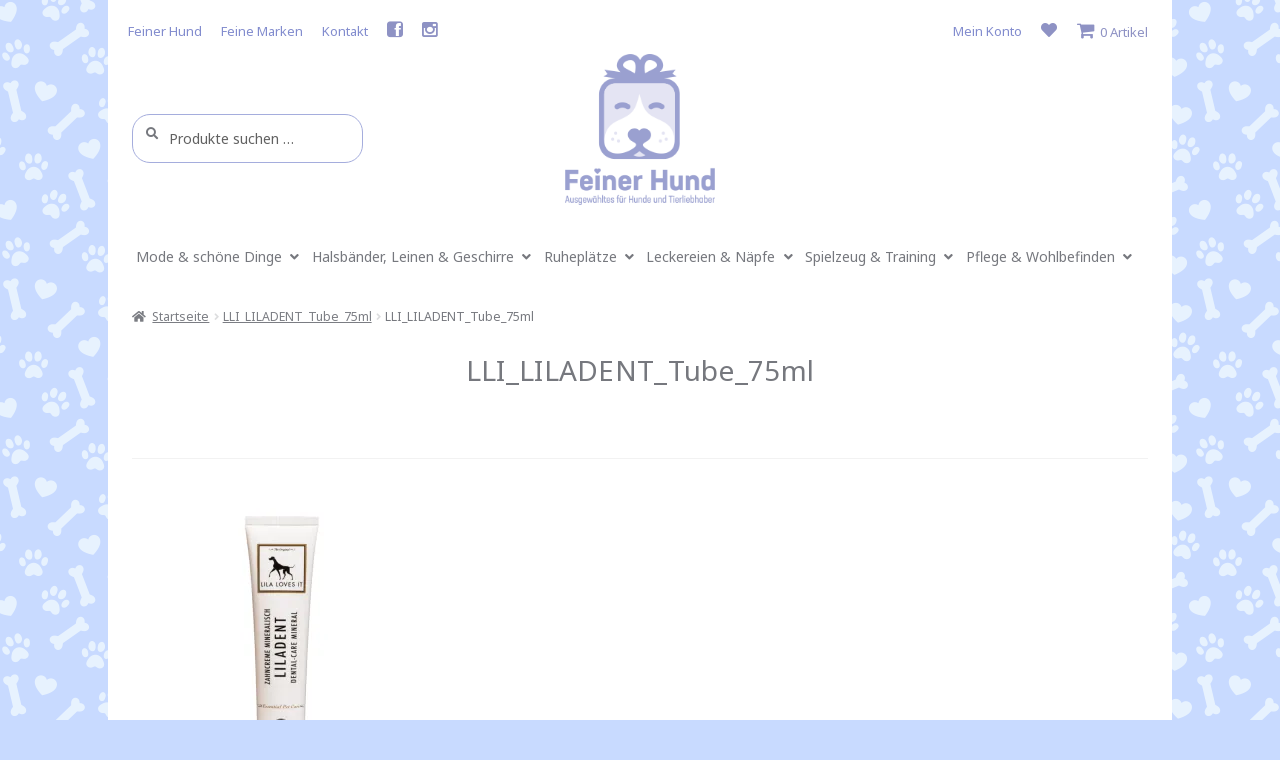

--- FILE ---
content_type: text/html; charset=UTF-8
request_url: https://feiner-hund.de/lli_liladent_tube_75ml/
body_size: 27193
content:
<!doctype html>
<html lang="de">
<head>
<meta charset="UTF-8">
<meta name="viewport" content="width=device-width, initial-scale=1, maximum-scale=2.0">
<link rel="profile" href="http://gmpg.org/xfn/11">
<link rel="pingback" href="https://feiner-hund.de/xmlrpc.php">
<link href="https://fonts.googleapis.com/css?family=Noto+Sans" rel="stylesheet">
    
<link rel="dns-prefetch" href="//cdn.hu-manity.co" />
		<!-- Cookie Compliance -->
		<script type="text/javascript">var huOptions = {"appID":"feiner-hundde-5efff6c","currentLanguage":"de","blocking":true,"globalCookie":false,"isAdmin":false,"privacyConsent":true,"forms":[],"customProviders":[{"CategoryID":"2","ProviderID":"1","ProviderURL":"https:\/\/policies.google.com\/privacy","ProviderName":"Google Translate","ProviderDescription":""},{"CategoryID":"2","ProviderID":"2","ProviderURL":"https:\/\/policies.google.com\/privacy","ProviderName":"Google Fonts","ProviderDescription":"Google Fonts (previously called Google Web Fonts) is an interactive directory of free hosted application programming interfaces for web fonts."},{"CategoryID":"2","ProviderID":"3","ProviderURL":"https:\/\/policies.google.com\/privacy","ProviderName":"Google Recaptcha","ProviderDescription":""},{"CategoryID":"2","ProviderID":"4","ProviderURL":"https:\/\/policies.google.com\/privacy","ProviderName":"Google Maps","ProviderDescription":""},{"CategoryID":"2","ProviderID":"5","ProviderURL":"https:\/\/policies.google.com\/privacy","ProviderName":"Google Charts","ProviderDescription":""},{"CategoryID":"2","ProviderID":"6","ProviderURL":"https:\/\/policies.google.com\/privacy","ProviderName":"Google Sign In","ProviderDescription":""},{"CategoryID":"2","ProviderID":"7","ProviderURL":"https:\/\/policies.google.com\/privacy","ProviderName":"Google\u00a0Apps","ProviderDescription":""},{"CategoryID":"2","ProviderID":"8","ProviderURL":"https:\/\/policies.google.com\/privacy","ProviderName":"Google Search","ProviderDescription":""},{"CategoryID":"2","ProviderID":"9","ProviderURL":"https:\/\/policies.google.com\/privacy","ProviderName":"Google Tag Manager","ProviderDescription":""},{"CategoryID":"2","ProviderID":"10","ProviderURL":"https:\/\/policies.google.com\/privacy","ProviderName":"Youtube","ProviderDescription":""},{"CategoryID":"2","ProviderID":"11","ProviderURL":"https:\/\/www.adobe.com\/privacy.html","ProviderName":"Adobe Dynamic Tag Manager","ProviderDescription":"Adobe Dynamic Tag Management lets you trigger many third party tags and technologies at the same time, rather than requiring you to create separate rules for each one."},{"CategoryID":"2","ProviderID":"12","ProviderURL":"https:\/\/www.adobe.com\/privacy.html","ProviderName":"LiveFyre","ProviderDescription":"Enables comments sections for articles and product reviews."},{"CategoryID":"2","ProviderID":"13","ProviderURL":"https:\/\/help.disqus.com\/en\/articles\/1717103-disqus-privacy-policy","ProviderName":"Disqus","ProviderDescription":"Disqus,\u00a0Inc.\u00a0is\u00a0a\u00a0blog\u00a0comment\u00a0hosting\u00a0service\u00a0for\u00a0web\u00a0sites\u00a0and\u00a0online\u00a0communities\u00a0that\u00a0uses\u00a0a\u00a0networked\u00a0platform."},{"CategoryID":"2","ProviderID":"14","ProviderURL":"https:\/\/twitter.com\/en\/privacy","ProviderName":"Twitter","ProviderDescription":""},{"CategoryID":"2","ProviderID":"15","ProviderURL":"https:\/\/help.instagram.com\/519522125107875","ProviderName":"Instagram","ProviderDescription":""},{"CategoryID":"2","ProviderID":"16","ProviderURL":"https:\/\/www.linkedin.com\/legal\/privacy-policy","ProviderName":"LinkedIn","ProviderDescription":""},{"CategoryID":"2","ProviderID":"17","ProviderURL":"https:\/\/policy.pinterest.com\/en\/privacy-policy","ProviderName":"Pinterest","ProviderDescription":""},{"CategoryID":"2","ProviderID":"18","ProviderURL":"https:\/\/www.freshworks.com\/privacy\/","ProviderName":"Freshchat","ProviderDescription":""},{"CategoryID":"2","ProviderID":"19","ProviderURL":"https:\/\/uservoice.com\/privacy","ProviderName":"Uservoice","ProviderDescription":""},{"CategoryID":"2","ProviderID":"20","ProviderURL":"https:\/\/www.olark.com\/privacy-policy\/","ProviderName":"Olark","ProviderDescription":""},{"CategoryID":"2","ProviderID":"21","ProviderURL":"https:\/\/elev.io\/legal\/privacy-policy","ProviderName":"Elevio","ProviderDescription":""},{"CategoryID":"3","ProviderID":"22","ProviderURL":"https:\/\/www.home.neustar\/privacy","ProviderName":"AdAdvisor by Neustar","ProviderDescription":"Neustar provides real-time information, analytics, clearinghouse and directory services to the global communications and Internet industries."},{"CategoryID":"3","ProviderID":"23","ProviderURL":"https:\/\/newrelic.com\/termsandconditions\/privacy","ProviderName":"New Relic","ProviderDescription":"New Relic monitors Web and mobile applications in real-time that run in cloud, on-premises, or hybrid environments."},{"CategoryID":"3","ProviderID":"24","ProviderURL":"https:\/\/www.nielsen.com\/us\/en\/legal\/privacy-statement\/digital-measurement\/","ProviderName":"Nielsen Online","ProviderDescription":"Nielsen Online provides measurement and analysis of online audiences, advertising, video, consumer-generated media, word of mouth, commerce and consumer behavior."},{"CategoryID":"3","ProviderID":"25","ProviderURL":"https:\/\/policies.yahoo.com\/ie\/en\/yahoo\/privacy\/index.htm","ProviderName":"Yahoo","ProviderDescription":"Yahoo is globally known for its Web portal, search engine Yahoo! Search, and related services, including Yahoo! Directory, Yahoo! Mail, Yahoo! News, Yahoo! Finance, Yahoo! Groups, Yahoo! Answers, advertising, online mapping, video sharing, fantasy sports and its social media website."},{"CategoryID":"3","ProviderID":"26","ProviderURL":"https:\/\/www.optimizely.com\/privacy\/","ProviderName":"Optimizely","ProviderDescription":"Optimizely is a firm that makes customer-experience optimization software for companies."},{"CategoryID":"3","ProviderID":"27","ProviderURL":"https:\/\/www.parse.ly\/privacy-policy","ProviderName":"Parse.ly","ProviderDescription":"Parse.ly provides digital publishers with clear audience insights to answer questions about how readers are responding to content."},{"CategoryID":"3","ProviderID":"28","ProviderURL":"https:\/\/www.comscore.com\/About\/Privacy","ProviderName":"Scorecard Research by comScore","ProviderDescription":"Scorecard Research conducts research by collecting Internet web browsing data and then uses that data to help show how people use the Internet, what they like about it, and what they don\u2019t."},{"CategoryID":"3","ProviderID":"29","ProviderURL":"https:\/\/chartbeat.com\/privacy","ProviderName":"Chartbeat","ProviderDescription":"Chartbeat is a web analytics company."},{"CategoryID":"3","ProviderID":"30","ProviderURL":"https:\/\/www.oracle.com\/legal\/privacy\/addthis-privacy-policy.html","ProviderName":"AddThis by Oracle","ProviderDescription":"Collects and analyzes data related to site usage and performance."},{"CategoryID":"3","ProviderID":"31","ProviderURL":"https:\/\/sharethis.com\/privacy\/","ProviderName":"ShareThis","ProviderDescription":"Collects and analyzes data related to site usage and performance."},{"CategoryID":"3","ProviderID":"32","ProviderURL":"https:\/\/www.kissmetrics.io\/privacy\/","ProviderName":"Kissmetrics","ProviderDescription":"Collects and analyzes data related to site usage and performance."},{"CategoryID":"3","ProviderID":"33","ProviderURL":"https:\/\/segment.com\/legal\/privacy\/","ProviderName":"Segment IO","ProviderDescription":"Collects and analyzes data related to site usage and performance."},{"CategoryID":"3","ProviderID":"34","ProviderURL":"https:\/\/policies.google.com\/privacy","ProviderName":"Google Analytics","ProviderDescription":"Google Analytics is a freemium web analytics service offered by Google that tracks and reports website traffic."},{"CategoryID":"4","ProviderID":"35","ProviderURL":"https:\/\/www.4wmarketplace.com\/privacy_uk\/","ProviderName":"4w Marketplace","ProviderDescription":""},{"CategoryID":"4","ProviderID":"36","ProviderURL":"https:\/\/www.addtoany.com\/privacy","ProviderName":"Add to Any","ProviderDescription":""},{"CategoryID":"4","ProviderID":"37","ProviderURL":"https:\/\/site.adform.com\/privacy-center\/overview\/","ProviderName":"Adform","ProviderDescription":"Adform is a global digital media advertising technology company."},{"CategoryID":"4","ProviderID":"38","ProviderURL":"https:\/\/www.adobe.com\/privacy.html","ProviderName":"Adobe Marketing Cloud","ProviderDescription":"Adobe Marketing Cloud is a collection of integrated online marketing and Web analytics products by Adobe Systems."},{"CategoryID":"4","ProviderID":"39","ProviderURL":"https:\/\/www.nextroll.com\/privacy","ProviderName":"AdRoll","ProviderDescription":"AdRoll provides targeted advertising services for our advertiser clients."},{"CategoryID":"4","ProviderID":"40","ProviderURL":"https:\/\/albacross.com\/privacy-policy\/","ProviderName":"Albacross","ProviderDescription":""},{"CategoryID":"4","ProviderID":"41","ProviderURL":"https:\/\/privacy.aol.com\/legacy\/","ProviderName":"Advertising.com by AOL","ProviderDescription":"Advertising.com is an online advertising company based in the United States\u2026 It was acquired by AOL [in] 2004"},{"CategoryID":"4","ProviderID":"42","ProviderURL":"https:\/\/www.mondadori.com\/privacy-policy-eng","ProviderName":"Altervista","ProviderDescription":""},{"CategoryID":"4","ProviderID":"43","ProviderURL":"https:\/\/advertising.amazon.com\/resources\/ad-policy\/en\/gdpr","ProviderName":"Amazon Associates","ProviderDescription":"Amazon referral platform where Associates receive a commission for referring customers to Amazon by placing links to Amazon on their websites."},{"CategoryID":"4","ProviderID":"44","ProviderURL":"https:\/\/better.fyi\/trackers\/adnxs.com\/","ProviderName":"AppNexus by Ad Nexus Media","ProviderDescription":"Adnxs is a portal for Publishers to the AppNexus online auction exchange used to sell advertising space."},{"CategoryID":"4","ProviderID":"45","ProviderURL":"https:\/\/www.audiencescience.com\/privacy-policy-highlights\/","ProviderName":"AudienceScience","ProviderDescription":"AudienceScience works with advertisers, publishers and other businesses, to deliver targeted or personalized ads, to consumers."},{"CategoryID":"4","ProviderID":"46","ProviderURL":"https:\/\/www.bidswitch.com\/privacy-policy\/","ProviderName":"BidSwitch","ProviderDescription":"BidSwitch provides a central infrastructure and standard for more than 200 supply and demand technology partners to connect and trade [ad] media across the display, mobile, video & native ecosystems."},{"CategoryID":"4","ProviderID":"47","ProviderURL":"https:\/\/www.oracle.com\/legal\/privacy\/marketing-cloud-data-cloud-privacy-policy.html","ProviderName":"BlueKai by Oracle","ProviderDescription":"BlueKai is a cloud-based big data platform that enables companies to personalize online, offline, and mobile marketing campaigns."},{"CategoryID":"4","ProviderID":"48","ProviderURL":"https:\/\/bombora.com\/privacy\/","ProviderName":"Bombora","ProviderDescription":"The Bombora Data Co-op, is a first of its kind consortium of premium B2B media companies."},{"CategoryID":"4","ProviderID":"49","ProviderURL":"https:\/\/policies.yahoo.com\/ie\/en\/yahoo\/privacy\/index.htm","ProviderName":"BrightRoll by Yahoo","ProviderDescription":"BrightRoll is a unified programmatic video advertising platform and a subsidiary of Yahoo!"},{"CategoryID":"4","ProviderID":"50","ProviderURL":"https:\/\/www.indexexchange.com\/privacy\/","ProviderName":"Casale Media by Index Exchange","ProviderDescription":"Casale Media is a tech company providing online display and advertising services."},{"CategoryID":"4","ProviderID":"51","ProviderURL":"https:\/\/www.criteo.com\/privacy\/","ProviderName":"Criteo","ProviderDescription":"Criteo is a \u2018personalized retargeting company\u2019 that works with Internet retailers to serve personalized online display advertisements to consumers that have previously visited the advertiser\u2019s website."},{"CategoryID":"4","ProviderID":"52","ProviderURL":"https:\/\/www.oracle.com\/legal\/privacy\/marketing-cloud-data-cloud-privacy-policy.html","ProviderName":"Datalogix by Oracle","ProviderDescription":"Datalogix\u2019s\u2026 primary objective is to obtain and track offline and online data purchasing behavioral patterns, with the use of information obtained from retailers' loyalty card programs."},{"CategoryID":"4","ProviderID":"53","ProviderURL":"https:\/\/www.adobe.com\/privacy.html","ProviderName":"DemDex by Adobe","ProviderDescription":"DemDex captures behavioral data on behalf of Websites and advertisers and stores it in a behavioral data bank."},{"CategoryID":"4","ProviderID":"54","ProviderURL":"https:\/\/policies.google.com\/privacy","ProviderName":"DoubleClick by Google","ProviderDescription":"DoubleClick is a subsidiary of Google which develops and provides Internet ad serving services."},{"CategoryID":"4","ProviderID":"55","ProviderURL":"https:\/\/better.fyi\/trackers\/adsymptotic.com\/","ProviderName":"Drawbridge","ProviderDescription":"Drawbridge has built a cross-device advertising platform that specializes in using machine learning to match individuals across connected devices, including desktops, smartphones, tablets, and connected TVs, in order to serve more relevant ads across devices."},{"CategoryID":"4","ProviderID":"56","ProviderURL":"https:\/\/dstillery.com\/privacy-policy\/","ProviderName":"Dstillery","ProviderDescription":"Dstillery uses proprietary social targeting technology to deliver relevant ads to consumers."},{"CategoryID":"4","ProviderID":"57","ProviderURL":"https:\/\/www.nielsen.com\/us\/en\/legal\/privacy-statement\/digital-measurement\/","ProviderName":"eXelate by Nielsen","ProviderDescription":"eXelate provides data collection, data segmentation, and data distribution to facilitate interest based advertising for advertisers, publishers, and content providers (our customers)"},{"CategoryID":"4","ProviderID":"58","ProviderURL":"https:\/\/www.facebook.com\/policy.php","ProviderName":"Facebook","ProviderDescription":""},{"CategoryID":"4","ProviderID":"59","ProviderURL":"https:\/\/corp.flipp.com\/legal\/privacy\/","ProviderName":"Flipp","ProviderDescription":"The Flipp Network is the world\u2019s largest shopper marketing platform."},{"CategoryID":"4","ProviderID":"60","ProviderURL":"https:\/\/policies.google.com\/privacy","ProviderName":"Google Ads","ProviderDescription":"Google AdSense is a program run by Google that allows publishers in the Google Network of content sites to serve automatic text, image, video, or interactive media advertisements, that are targeted to site content and audience."},{"CategoryID":"4","ProviderID":"61","ProviderURL":"https:\/\/policies.google.com\/privacy","ProviderName":"Google Interactive Media Ads","ProviderDescription":"Display ads in your application's video, audio, and game content."},{"CategoryID":"4","ProviderID":"62","ProviderURL":"https:\/\/policies.google.com\/privacy","ProviderName":"Google Publisher Tags","ProviderDescription":""},{"CategoryID":"4","ProviderID":"63","ProviderURL":"http:\/\/inform.com\/privacy\/","ProviderName":"Inform","ProviderDescription":"Inform, Inc. operates an online news and information video site that provides personalized content delivery and performance-based monetization to mobile and desktop advertisers and publishers."},{"CategoryID":"4","ProviderID":"64","ProviderURL":"https:\/\/better.fyi\/trackers\/ixiaa.com\/","ProviderName":"IXI Services","ProviderDescription":"IXI Services enables its clients to differentiate and target consumer households and target markets based on proprietary measures of wealth, income, spending capacity, credit, share-of-wallet, and share-of-market."},{"CategoryID":"4","ProviderID":"65","ProviderURL":"https:\/\/sonobi.com\/privacy-policy\/","ProviderName":"Jetstream by Sonobi","ProviderDescription":"Sonobi is an ad technology developer that designs digital advertising tools and solutions."},{"CategoryID":"4","ProviderID":"66","ProviderURL":"https:\/\/www.salesforce.com\/company\/privacy\/","ProviderName":"Krux by Salesforce","ProviderDescription":"Krux enables the total view, recall and capture of 100% of people data."},{"CategoryID":"4","ProviderID":"67","ProviderURL":"https:\/\/www.sovrn.com\/legal\/privacy-policy\/","ProviderName":"Lijit by Sovrn","ProviderDescription":"Understand your audience. Engage your readers. Make more money."},{"CategoryID":"4","ProviderID":"68","ProviderURL":"https:\/\/liveramp.com\/privacy\/","ProviderName":"LIVERAMP by Acxiom","ProviderDescription":"Provides advertising or advertising-related services such as data collection, behavioral analysis or retargeting."},{"CategoryID":"4","ProviderID":"69","ProviderURL":"https:\/\/www.lotame.com\/about-lotame\/privacy\/","ProviderName":"Lotame","ProviderDescription":"Lotame is a data management platform that lets marketers, agencies and publishers harness audience data to make smarter marketing, product and business decisions."},{"CategoryID":"4","ProviderID":"70","ProviderURL":"https:\/\/better.fyi\/trackers\/mookie1.com\/","ProviderName":"Media Innovation Group","ProviderDescription":"The Media Innovation Group provides data management technology and strategy for marketers to centralize their digital marketing activities."},{"CategoryID":"4","ProviderID":"71","ProviderURL":"https:\/\/www.mediamath.com\/legal\/terms\/policies\/","ProviderName":"MediaMath","ProviderDescription":"MediaMath is a global provider of digital media and data management technology for advertisers and agencies."},{"CategoryID":"4","ProviderID":"72","ProviderURL":"https:\/\/www.oracle.com\/legal\/privacy\/","ProviderName":"Moat by Oracle","ProviderDescription":"Moat measures real-time Attention Analytics."},{"CategoryID":"4","ProviderID":"73","ProviderURL":"https:\/\/www.nativo.com\/policies-and-guidelines","ProviderName":"Nativo","ProviderDescription":"Scalable and automated native advertising platform."},{"CategoryID":"4","ProviderID":"74","ProviderURL":"https:\/\/privacy.aol.com\/legacy\/","ProviderName":"ONE Ad Server by AOL","ProviderDescription":"Unified programmatic solution designed to help publishers maximize monetization across every format and channel."},{"CategoryID":"4","ProviderID":"75","ProviderURL":"https:\/\/www.openx.com\/legal\/","ProviderName":"OpenX","ProviderDescription":"OpenX\u2019s unified monetization platform combines an ad server and a real-time bidding ad exchange to deliver the highest revenue across every digitally connected screen."},{"CategoryID":"4","ProviderID":"76","ProviderURL":"https:\/\/www.outbrain.com\/trust-and-transparency\/","ProviderName":"Outbrain","ProviderDescription":"Outbrain uses interest-based, behavioral technology to power its content recommendations."},{"CategoryID":"4","ProviderID":"77","ProviderURL":"https:\/\/better.fyi\/trackers\/ppjol.net\/","ProviderName":"Piano","ProviderDescription":"Piano sells products and subscriptions on behalf of the owners and publishers of websites and other digital products."},{"CategoryID":"4","ProviderID":"78","ProviderURL":"https:\/\/pubmatic.com\/legal\/privacy\/","ProviderName":"Pubmatic","ProviderDescription":"PubMatic is a marketing automation software company for publishers. Using real-time analytics, yield management, and workflow automation."},{"CategoryID":"4","ProviderID":"79","ProviderURL":"https:\/\/www.quantcast.com\/privacy\/","ProviderName":"Quantcast","ProviderDescription":"Quantcast is a technology company, founded in 2006, that specializes in audience measurement and real-time advertising."},{"CategoryID":"4","ProviderID":"80","ProviderURL":"https:\/\/better.fyi\/trackers\/gwallet.com\/","ProviderName":"RadiumOne","ProviderDescription":"RadiumOne is a digital advertising company."},{"CategoryID":"4","ProviderID":"81","ProviderURL":"https:\/\/www.gorocketfuel.com\/about\/privacy-policy\/","ProviderName":"Rocket Fuel","ProviderDescription":"Rocket Fuel is an ad technology company\u2026 founded in 2008 by alumni of Yahoo!"},{"CategoryID":"4","ProviderID":"82","ProviderURL":"https:\/\/rubiconproject.com\/privacy\/","ProviderName":"Rubicon Project","ProviderDescription":"Rubicon Project is an online advertising technology firm."},{"CategoryID":"4","ProviderID":"83","ProviderURL":"https:\/\/simpli.fi\/simpli-fi-services-privacy-policy\/","ProviderName":"Simplifi","ProviderDescription":"Simplifi Holdings, Inc. is a company that provides online advertising services."},{"CategoryID":"4","ProviderID":"84","ProviderURL":"https:\/\/www.sitescout.io\/privacy_policy","ProviderName":"SiteScout","ProviderDescription":"SiteScout is the leading self-serve ad platform for marketing professionals and agencies."},{"CategoryID":"4","ProviderID":"85","ProviderURL":"https:\/\/www.spotx.tv\/privacy-policy\/","ProviderName":"SpotX","ProviderDescription":"SpotX is a hosted advertising management platform that provides targeted advertisement insertion and scheduling, campaign management and reporting on a real-time basis primarily used in the monetization of online video content."},{"CategoryID":"4","ProviderID":"86","ProviderURL":"https:\/\/www.taboola.com\/policies\/privacy-policy","ProviderName":"Taboola","ProviderDescription":"Taboola is a content marketing \u2018clickbait\u2019 platform that provides a web widget to content creators on their website to display advertisements for articles, videos, and slideshows, both from within the site and from other publishers."},{"CategoryID":"4","ProviderID":"87","ProviderURL":"https:\/\/www.tapad.com\/privacy.html","ProviderName":"Tapad","ProviderDescription":"Tapad Inc. is a venture-funded startup company that develops and markets software and services for cross-device advertising and content delivery. It uses algorithms to analyze internet and device data and predict whether two or more devices are owned by the same person."},{"CategoryID":"4","ProviderID":"88","ProviderURL":"https:\/\/tealium.com\/privacy\/","ProviderName":"Tealium","ProviderDescription":"Tealium is an American company\u2026 that sells enterprise tag management and marketing software."},{"CategoryID":"4","ProviderID":"89","ProviderURL":"https:\/\/www.thetradedesk.com\/general\/privacy","ProviderName":"The Trade Desk","ProviderDescription":"adsvr.org is the ad server for The Trade Desk, a real-time-bidding ad exchange."},{"CategoryID":"4","ProviderID":"90","ProviderURL":"https:\/\/townnews.com\/about\/privacy\/townnews-privacy-statement\/article_307a1888-0000-11ea-bdf4-0b3ec0b9bcf5.html","ProviderName":"TownNews","ProviderDescription":"TownNews.com, provides online publishing and revenue solutions to news websites. Used by local news sites to serve ads and as a content delivery network (CDN)."},{"CategoryID":"4","ProviderID":"91","ProviderURL":"https:\/\/www.adobe.com\/privacy\/experience-cloud.html","ProviderName":"TubeMogul by Adobe","ProviderDescription":"TubeMogul is a publicly traded company whose main product is an enterprise software platform for digital video advertising."},{"CategoryID":"4","ProviderID":"92","ProviderURL":"https:\/\/www.amobee.com\/trust\/privacy-guidelines\/","ProviderName":"Turn by Amobee","ProviderDescription":"Turn provides its business partners\u2014advertisers and their agencies, website and app publishers, other ad inventory providers, and data vendors\u2014with technologies that enable the serving and display of relevant advertisements to individuals who access a publisher\u2019s website, mobile app, or content."},{"CategoryID":"4","ProviderID":"93","ProviderURL":"https:\/\/help.twitter.com\/en\/twitter-for-websites-ads-info-and-privacy","ProviderName":"Twitter Ads","ProviderDescription":""},{"CategoryID":"4","ProviderID":"94","ProviderURL":"https:\/\/www.amobee.com\/trust\/privacy-guidelines\/","ProviderName":"Videology by Amobee","ProviderDescription":"Videology is a digital media advertising technology solutions provider, providing its clients with solutions to connect advertiser brands with consumers who are most interested in those brands."},{"CategoryID":"4","ProviderID":"95","ProviderURL":"https:\/\/www.yieldbot.com\/privacy-policy\/","ProviderName":"Yieldbot","ProviderDescription":"Cookieless Cross-Device Keyword Targeting."},{"CategoryID":"3","ProviderID":"96","ProviderURL":"https:\/\/matomo.org\/privacy-policy\/","ProviderName":"Matomo","ProviderDescription":""},{"CategoryID":"3","ProviderID":"97","ProviderURL":"https:\/\/www.crazyegg.com\/privacy","ProviderName":"Crazy Egg","ProviderDescription":""},{"CategoryID":"3","ProviderID":"98","ProviderURL":"https:\/\/www.linkedin.com\/legal\/privacy-policy","ProviderName":"LinkedIn Insights","ProviderDescription":""},{"CategoryID":"4","ProviderID":"99","ProviderURL":"https:\/\/jabmo.com\/privacy-policy\/","ProviderName":"Jabmo","ProviderDescription":""},{"CategoryID":"4","ProviderID":"100","ProviderURL":"https:\/\/sharpspring.com\/legal\/privacy\/","ProviderName":"SharpSpring","ProviderDescription":""},{"CategoryID":"2","ProviderID":"101","ProviderURL":"https:\/\/vimeo.com\/privacy","ProviderName":"Vimeo","ProviderDescription":""}],"customPatterns":[{"Pattern":"translate.google.com","CookieID":"1","CategoryID":"2","ProviderID":"1","PatternType":"script","PatternFormat":"URL"},{"Pattern":"fonts.googleapis.com","CookieID":"2","CategoryID":"2","ProviderID":"2","PatternType":"script","PatternFormat":"URL"},{"Pattern":"google.com\/recaptcha","CookieID":"3","CategoryID":"2","ProviderID":"3","PatternType":"script","PatternFormat":"URL"},{"Pattern":"google.com\/maps","CookieID":"4","CategoryID":"2","ProviderID":"4","PatternType":"script","PatternFormat":"URL"},{"Pattern":"maps.google.it\/maps","CookieID":"5","CategoryID":"2","ProviderID":"4","PatternType":"iFrame","PatternFormat":"URL"},{"Pattern":"maps.google.com\/maps","CookieID":"6","CategoryID":"2","ProviderID":"4","PatternType":"iFrame","PatternFormat":"URL"},{"Pattern":"google.com\/maps\/embed","CookieID":"7","CategoryID":"2","ProviderID":"4","PatternType":"iFrame","PatternFormat":"URL"},{"Pattern":"google.com\/charts","CookieID":"8","CategoryID":"2","ProviderID":"5","PatternType":"script","PatternFormat":"URL"},{"Pattern":"apis.google.com\/js\/platform.js","CookieID":"9","CategoryID":"2","ProviderID":"6","PatternType":"script","PatternFormat":"URL"},{"Pattern":"apis.google.com\/js\/api.js","CookieID":"10","CategoryID":"2","ProviderID":"7","PatternType":"script","PatternFormat":"URL"},{"Pattern":"apis.google.com","CookieID":"11","CategoryID":"2","ProviderID":"7","PatternType":"iFrame","PatternFormat":"URL"},{"Pattern":"google.com\/jsapi","CookieID":"12","CategoryID":"2","ProviderID":"8","PatternType":"script","PatternFormat":"URL"},{"Pattern":"google.com\/coop","CookieID":"13","CategoryID":"2","ProviderID":"8","PatternType":"script","PatternFormat":"URL"},{"Pattern":"cse.google.com\/cse.js","CookieID":"14","CategoryID":"2","ProviderID":"8","PatternType":"script","PatternFormat":"URL"},{"Pattern":"googletagmanager.com\/gtm.js","CookieID":"15","CategoryID":"2","ProviderID":"9","PatternType":"script","PatternFormat":"URL"},{"Pattern":"googletagmanager.com\/gtag\/js","CookieID":"16","CategoryID":"2","ProviderID":"9","PatternType":"script","PatternFormat":"URL"},{"Pattern":"googletagmanager.com\/ns.html","CookieID":"17","CategoryID":"2","ProviderID":"9","PatternType":"iFrame","PatternFormat":"URL"},{"Pattern":"youtube.com\/iframe_api","CookieID":"18","CategoryID":"2","ProviderID":"10","PatternType":"script","PatternFormat":"URL"},{"Pattern":"youtu.be","CookieID":"19","CategoryID":"2","ProviderID":"10","PatternType":"script","PatternFormat":"URL"},{"Pattern":"youtube.com","CookieID":"20","CategoryID":"2","ProviderID":"10","PatternType":"iFrame","PatternFormat":"URL"},{"Pattern":"youtube.com\/embed","CookieID":"21","CategoryID":"2","ProviderID":"10","PatternType":"iFrame","PatternFormat":"URL"},{"Pattern":"player.vimeo.com","CookieID":"22","CategoryID":"2","ProviderID":"101","PatternType":"iFrame","PatternFormat":"URL"},{"Pattern":"adobedtm.com","CookieID":"23","CategoryID":"2","ProviderID":"11","PatternType":"script","PatternFormat":"URL"},{"Pattern":"livefyre.com","CookieID":"24","CategoryID":"2","ProviderID":"12","PatternType":"script","PatternFormat":"URL"},{"Pattern":"fyre.co","CookieID":"25","CategoryID":"2","ProviderID":"12","PatternType":"script","PatternFormat":"URL"},{"Pattern":"disqus.com","CookieID":"26","CategoryID":"2","ProviderID":"13","PatternType":"script","PatternFormat":"URL"},{"Pattern":"platform.twitter.com\/widgets.js","CookieID":"27","CategoryID":"2","ProviderID":"14","PatternType":"script","PatternFormat":"URL"},{"Pattern":"platform.twitter.com","CookieID":"28","CategoryID":"2","ProviderID":"14","PatternType":"iFrame","PatternFormat":"URL"},{"Pattern":"instawidget.net\/js\/instawidget.js","CookieID":"29","CategoryID":"2","ProviderID":"15","PatternType":"script","PatternFormat":"URL"},{"Pattern":"platform.linkedin.com\/in.js","CookieID":"30","CategoryID":"2","ProviderID":"16","PatternType":"script","PatternFormat":"URL"},{"Pattern":"pinterest.com\/js\/pinit.js","CookieID":"31","CategoryID":"2","ProviderID":"17","PatternType":"script","PatternFormat":"URL"},{"Pattern":"wchat.freshchat.com","CookieID":"32","CategoryID":"2","ProviderID":"18","PatternType":"script","PatternFormat":"URL"},{"Pattern":"widget.uservoice.com","CookieID":"33","CategoryID":"2","ProviderID":"19","PatternType":"script","PatternFormat":"URL"},{"Pattern":"static.olark.com\/jsclient\/loader0.js","CookieID":"34","CategoryID":"2","ProviderID":"20","PatternType":"script","PatternFormat":"URL"},{"Pattern":"cdn.elev.io","CookieID":"35","CategoryID":"2","ProviderID":"21","PatternType":"script","PatternFormat":"URL"},{"Pattern":"facebook.com\/plugins\/like.php","CookieID":"36","CategoryID":"2","ProviderID":"58","PatternType":"iFrame","PatternFormat":"URL"},{"Pattern":"facebook.com\/plugins\/likebox.php","CookieID":"37","CategoryID":"2","ProviderID":"58","PatternType":"iFrame","PatternFormat":"URL"},{"Pattern":"facebook.com\/v3.2\/plugins\/like.php","CookieID":"38","CategoryID":"2","ProviderID":"58","PatternType":"iFrame","PatternFormat":"URL"},{"Pattern":"facebook.com\/v3.2\/plugins\/likebox.php","CookieID":"39","CategoryID":"2","ProviderID":"58","PatternType":"iFrame","PatternFormat":"URL"},{"Pattern":"adadvisor.net","CookieID":"40","CategoryID":"3","ProviderID":"22","PatternType":"script","PatternFormat":"URL"},{"Pattern":"newrelic.com","CookieID":"41","CategoryID":"3","ProviderID":"23","PatternType":"script","PatternFormat":"URL"},{"Pattern":"nr-data.net","CookieID":"42","CategoryID":"3","ProviderID":"23","PatternType":"script","PatternFormat":"URL"},{"Pattern":"imrworldwide.com","CookieID":"43","CategoryID":"3","ProviderID":"24","PatternType":"script","PatternFormat":"URL"},{"Pattern":"yahoo.com","CookieID":"44","CategoryID":"3","ProviderID":"25","PatternType":"script","PatternFormat":"URL"},{"Pattern":"yahooapis.com","CookieID":"45","CategoryID":"3","ProviderID":"25","PatternType":"script","PatternFormat":"URL"},{"Pattern":"optimizely.com","CookieID":"46","CategoryID":"3","ProviderID":"26","PatternType":"script","PatternFormat":"URL"},{"Pattern":"cdn.optimizely.com\/js","CookieID":"47","CategoryID":"3","ProviderID":"26","PatternType":"script","PatternFormat":"URL"},{"Pattern":"parsely.com","CookieID":"48","CategoryID":"3","ProviderID":"27","PatternType":"script","PatternFormat":"URL"},{"Pattern":"scorecardresearch.com","CookieID":"49","CategoryID":"3","ProviderID":"28","PatternType":"script","PatternFormat":"URL"},{"Pattern":"scoreresearch.com","CookieID":"50","CategoryID":"3","ProviderID":"28","PatternType":"script","PatternFormat":"URL"},{"Pattern":"scrsrch.com","CookieID":"51","CategoryID":"3","ProviderID":"28","PatternType":"script","PatternFormat":"URL"},{"Pattern":"securestudies.com","CookieID":"52","CategoryID":"3","ProviderID":"28","PatternType":"script","PatternFormat":"URL"},{"Pattern":"chartbeat.net","CookieID":"53","CategoryID":"3","ProviderID":"29","PatternType":"script","PatternFormat":"URL"},{"Pattern":"chartbeat.com","CookieID":"54","CategoryID":"3","ProviderID":"29","PatternType":"script","PatternFormat":"URL"},{"Pattern":"addthis.com\/js\/","CookieID":"55","CategoryID":"3","ProviderID":"30","PatternType":"script","PatternFormat":"URL"},{"Pattern":"sharethis.com\/button\/buttons.js","CookieID":"56","CategoryID":"3","ProviderID":"31","PatternType":"script","PatternFormat":"URL"},{"Pattern":"sharethis.com\/button\/async-buttons.js","CookieID":"57","CategoryID":"3","ProviderID":"31","PatternType":"script","PatternFormat":"URL"},{"Pattern":"i.kissmetrics.com\/i.js","CookieID":"58","CategoryID":"3","ProviderID":"32","PatternType":"script","PatternFormat":"URL"},{"Pattern":"cdn.segment.io\/analytics.js","CookieID":"59","CategoryID":"3","ProviderID":"33","PatternType":"script","PatternFormat":"URL"},{"Pattern":"cdn.segment.com\/analytics.js","CookieID":"60","CategoryID":"3","ProviderID":"33","PatternType":"script","PatternFormat":"URL"},{"Pattern":"google-analytics.com","CookieID":"61","CategoryID":"3","ProviderID":"34","PatternType":"script","PatternFormat":"URL"},{"Pattern":"matomo.js","CookieID":"62","CategoryID":"3","ProviderID":"96","PatternType":"script","PatternFormat":"URL"},{"Pattern":"script.crazyegg.com","CookieID":"63","CategoryID":"3","ProviderID":"97","PatternType":"script","PatternFormat":"URL"},{"Pattern":"lms-analytics\/insight.min.js","CookieID":"64","CategoryID":"3","ProviderID":"98","PatternType":"script","PatternFormat":"URL"},{"Pattern":"cdn.feed.4wnet.com\/resources\/scripts\/jsAds-1.4.min.js","CookieID":"65","CategoryID":"4","ProviderID":"35","PatternType":"script","PatternFormat":"URL"},{"Pattern":"static.addtoany.com\/menu\/page.js","CookieID":"66","CategoryID":"4","ProviderID":"36","PatternType":"script","PatternFormat":"URL"},{"Pattern":"adform.net","CookieID":"67","CategoryID":"4","ProviderID":"37","PatternType":"script","PatternFormat":"URL"},{"Pattern":"omtrdc.net","CookieID":"68","CategoryID":"4","ProviderID":"38","PatternType":"script","PatternFormat":"URL"},{"Pattern":"2o7.net","CookieID":"69","CategoryID":"4","ProviderID":"38","PatternType":"script","PatternFormat":"URL"},{"Pattern":"adroll.com","CookieID":"70","CategoryID":"4","ProviderID":"39","PatternType":"script","PatternFormat":"URL"},{"Pattern":"s.adroll.com","CookieID":"71","CategoryID":"4","ProviderID":"39","PatternType":"script","PatternFormat":"URL"},{"Pattern":"\/j\/roundtrip.js","CookieID":"72","CategoryID":"4","ProviderID":"39","PatternType":"script","PatternFormat":"URL"},{"Pattern":"advertising.com","CookieID":"73","CategoryID":"4","ProviderID":"41","PatternType":"script","PatternFormat":"URL"},{"Pattern":"ad.altervista.org\/js","CookieID":"74","CategoryID":"4","ProviderID":"42","PatternType":"script","PatternFormat":"URL"},{"Pattern":"amazon-adsystem.com","CookieID":"75","CategoryID":"4","ProviderID":"43","PatternType":"script","PatternFormat":"URL"},{"Pattern":"adnxs.com","CookieID":"76","CategoryID":"4","ProviderID":"44","PatternType":"script","PatternFormat":"URL"},{"Pattern":"revsci.net","CookieID":"77","CategoryID":"4","ProviderID":"45","PatternType":"script","PatternFormat":"URL"},{"Pattern":"bidswitch.net","CookieID":"78","CategoryID":"4","ProviderID":"46","PatternType":"script","PatternFormat":"URL"},{"Pattern":"bluekai.com","CookieID":"79","CategoryID":"4","ProviderID":"47","PatternType":"script","PatternFormat":"URL"},{"Pattern":"ml314.com","CookieID":"80","CategoryID":"4","ProviderID":"48","PatternType":"script","PatternFormat":"URL"},{"Pattern":"btrll.com","CookieID":"81","CategoryID":"4","ProviderID":"49","PatternType":"script","PatternFormat":"URL"},{"Pattern":"casalemedia.com","CookieID":"82","CategoryID":"4","ProviderID":"50","PatternType":"script","PatternFormat":"URL"},{"Pattern":"indexww.com","CookieID":"83","CategoryID":"4","ProviderID":"50","PatternType":"script","PatternFormat":"URL"},{"Pattern":"criteo.com","CookieID":"84","CategoryID":"4","ProviderID":"51","PatternType":"script","PatternFormat":"URL"},{"Pattern":"nexac.com","CookieID":"85","CategoryID":"4","ProviderID":"52","PatternType":"script","PatternFormat":"URL"},{"Pattern":"demdex.net","CookieID":"86","CategoryID":"4","ProviderID":"53","PatternType":"script","PatternFormat":"URL"},{"Pattern":"everestjs.net","CookieID":"87","CategoryID":"4","ProviderID":"53","PatternType":"script","PatternFormat":"URL"},{"Pattern":"everesttech.net","CookieID":"88","CategoryID":"4","ProviderID":"53","PatternType":"script","PatternFormat":"URL"},{"Pattern":"doubleclick.net","CookieID":"89","CategoryID":"4","ProviderID":"54","PatternType":"script","PatternFormat":"URL"},{"Pattern":"2mdn.net","CookieID":"90","CategoryID":"4","ProviderID":"54","PatternType":"script","PatternFormat":"URL"},{"Pattern":"adsymptotic.com","CookieID":"91","CategoryID":"4","ProviderID":"55","PatternType":"script","PatternFormat":"URL"},{"Pattern":"media6degrees.com","CookieID":"92","CategoryID":"4","ProviderID":"56","PatternType":"script","PatternFormat":"URL"},{"Pattern":"exelator.com","CookieID":"93","CategoryID":"4","ProviderID":"57","PatternType":"script","PatternFormat":"URL"},{"Pattern":"connect.facebook.net","CookieID":"94","CategoryID":"4","ProviderID":"58","PatternType":"script","PatternFormat":"URL"},{"Pattern":"wishabi.net","CookieID":"95","CategoryID":"4","ProviderID":"59","PatternType":"script","PatternFormat":"URL"},{"Pattern":"wishabi.com","CookieID":"96","CategoryID":"4","ProviderID":"59","PatternType":"script","PatternFormat":"URL"},{"Pattern":"circularhub.com","CookieID":"97","CategoryID":"4","ProviderID":"59","PatternType":"script","PatternFormat":"URL"},{"Pattern":"google.com\/ads","CookieID":"98","CategoryID":"4","ProviderID":"60","PatternType":"script","PatternFormat":"URL"},{"Pattern":"google.se\/ads","CookieID":"99","CategoryID":"4","ProviderID":"60","PatternType":"script","PatternFormat":"URL"},{"Pattern":"google.com\/adsense","CookieID":"100","CategoryID":"4","ProviderID":"60","PatternType":"script","PatternFormat":"URL"},{"Pattern":"google.com\/pagead","CookieID":"101","CategoryID":"4","ProviderID":"60","PatternType":"script","PatternFormat":"URL"},{"Pattern":"google.com\/js\/gweb","CookieID":"102","CategoryID":"4","ProviderID":"60","PatternType":"script","PatternFormat":"URL"},{"Pattern":"googlesyndication.com\/pagead\/js\/adsbygoogle.js","CookieID":"103","CategoryID":"4","ProviderID":"60","PatternType":"script","PatternFormat":"URL"},{"Pattern":"googlesyndication.com\/pagead\/show_ads.j","CookieID":"104","CategoryID":"4","ProviderID":"60","PatternType":"script","PatternFormat":"URL"},{"Pattern":"googleadservices.com\/pagead\/conversion.js","CookieID":"105","CategoryID":"4","ProviderID":"60","PatternType":"script","PatternFormat":"URL"},{"Pattern":"window.adsbygoogle","CookieID":"106","CategoryID":"4","ProviderID":"60","PatternType":"iFrame","PatternFormat":"URL"},{"Pattern":"imasdk.googleapis.com","CookieID":"107","CategoryID":"4","ProviderID":"61","PatternType":"script","PatternFormat":"URL"},{"Pattern":"newsinc.com","CookieID":"108","CategoryID":"4","ProviderID":"63","PatternType":"script","PatternFormat":"URL"},{"Pattern":"ixiaa.com","CookieID":"109","CategoryID":"4","ProviderID":"64","PatternType":"script","PatternFormat":"URL"},{"Pattern":"sonobi.com","CookieID":"110","CategoryID":"4","ProviderID":"65","PatternType":"script","PatternFormat":"URL"},{"Pattern":"krxd.net","CookieID":"111","CategoryID":"4","ProviderID":"66","PatternType":"script","PatternFormat":"URL"},{"Pattern":"lijit.com","CookieID":"112","CategoryID":"4","ProviderID":"67","PatternType":"script","PatternFormat":"URL"},{"Pattern":"rlcdn.com","CookieID":"113","CategoryID":"4","ProviderID":"68","PatternType":"script","PatternFormat":"URL"},{"Pattern":"pippio.com","CookieID":"114","CategoryID":"4","ProviderID":"68","PatternType":"script","PatternFormat":"URL"},{"Pattern":"rapleaf.com","CookieID":"115","CategoryID":"4","ProviderID":"68","PatternType":"script","PatternFormat":"URL"},{"Pattern":"crwdcntrl.net","CookieID":"116","CategoryID":"4","ProviderID":"69","PatternType":"script","PatternFormat":"URL"},{"Pattern":"mookie1.com","CookieID":"117","CategoryID":"4","ProviderID":"70","PatternType":"script","PatternFormat":"URL"},{"Pattern":"mathtag.com","CookieID":"118","CategoryID":"4","ProviderID":"71","PatternType":"script","PatternFormat":"URL"},{"Pattern":"mathads.com","CookieID":"119","CategoryID":"4","ProviderID":"71","PatternType":"script","PatternFormat":"URL"},{"Pattern":"moatads.com","CookieID":"120","CategoryID":"4","ProviderID":"72","PatternType":"script","PatternFormat":"URL"},{"Pattern":"moatpixel.com","CookieID":"121","CategoryID":"4","ProviderID":"72","PatternType":"script","PatternFormat":"URL"},{"Pattern":"postrelease.com","CookieID":"122","CategoryID":"4","ProviderID":"73","PatternType":"script","PatternFormat":"URL"},{"Pattern":"ntv.io","CookieID":"123","CategoryID":"4","ProviderID":"73","PatternType":"script","PatternFormat":"URL"},{"Pattern":"adtechus.com","CookieID":"124","CategoryID":"4","ProviderID":"74","PatternType":"script","PatternFormat":"URL"},{"Pattern":"openx.net","CookieID":"125","CategoryID":"4","ProviderID":"75","PatternType":"script","PatternFormat":"URL"},{"Pattern":"odnxs.net","CookieID":"126","CategoryID":"4","ProviderID":"75","PatternType":"script","PatternFormat":"URL"},{"Pattern":"openx.org","CookieID":"127","CategoryID":"4","ProviderID":"75","PatternType":"script","PatternFormat":"URL"},{"Pattern":"openxenterprise.com","CookieID":"128","CategoryID":"4","ProviderID":"75","PatternType":"script","PatternFormat":"URL"},{"Pattern":"servedbyopenx.com","CookieID":"129","CategoryID":"4","ProviderID":"75","PatternType":"script","PatternFormat":"URL"},{"Pattern":"outbrain.js","CookieID":"130","CategoryID":"4","ProviderID":"76","PatternType":"script","PatternFormat":"URL"},{"Pattern":"ppjol.net","CookieID":"131","CategoryID":"4","ProviderID":"77","PatternType":"script","PatternFormat":"URL"},{"Pattern":"pubmatic.com","CookieID":"132","CategoryID":"4","ProviderID":"78","PatternType":"script","PatternFormat":"URL"},{"Pattern":"quantserve.com","CookieID":"133","CategoryID":"4","ProviderID":"79","PatternType":"script","PatternFormat":"URL"},{"Pattern":"gwallet.com","CookieID":"134","CategoryID":"4","ProviderID":"80","PatternType":"script","PatternFormat":"URL"},{"Pattern":"rfihub.com","CookieID":"135","CategoryID":"4","ProviderID":"81","PatternType":"script","PatternFormat":"URL"},{"Pattern":"rubiconproject.com","CookieID":"136","CategoryID":"4","ProviderID":"82","PatternType":"script","PatternFormat":"URL"},{"Pattern":"dpclk.com","CookieID":"137","CategoryID":"4","ProviderID":"82","PatternType":"script","PatternFormat":"URL"},{"Pattern":"mobsmith.com","CookieID":"138","CategoryID":"4","ProviderID":"82","PatternType":"script","PatternFormat":"URL"},{"Pattern":"nearbyad.com","CookieID":"139","CategoryID":"4","ProviderID":"82","PatternType":"script","PatternFormat":"URL"},{"Pattern":"chango.com","CookieID":"140","CategoryID":"4","ProviderID":"82","PatternType":"script","PatternFormat":"URL"},{"Pattern":"simpli.fi","CookieID":"141","CategoryID":"4","ProviderID":"83","PatternType":"script","PatternFormat":"URL"},{"Pattern":"sitescout.com","CookieID":"142","CategoryID":"4","ProviderID":"84","PatternType":"script","PatternFormat":"URL"},{"Pattern":"spotxchange.com","CookieID":"143","CategoryID":"4","ProviderID":"85","PatternType":"script","PatternFormat":"URL"},{"Pattern":"spotx.tv","CookieID":"144","CategoryID":"4","ProviderID":"85","PatternType":"script","PatternFormat":"URL"},{"Pattern":"spotxcdn.com","CookieID":"145","CategoryID":"4","ProviderID":"85","PatternType":"script","PatternFormat":"URL"},{"Pattern":"taboola.com","CookieID":"146","CategoryID":"4","ProviderID":"86","PatternType":"script","PatternFormat":"URL"},{"Pattern":"tapad.com","CookieID":"147","CategoryID":"4","ProviderID":"87","PatternType":"script","PatternFormat":"URL"},{"Pattern":"tiqcdn.com","CookieID":"148","CategoryID":"4","ProviderID":"88","PatternType":"script","PatternFormat":"URL"},{"Pattern":"adsrvr.org","CookieID":"149","CategoryID":"4","ProviderID":"89","PatternType":"script","PatternFormat":"URL"},{"Pattern":"townnews.com","CookieID":"150","CategoryID":"4","ProviderID":"90","PatternType":"script","PatternFormat":"URL"},{"Pattern":"tubemogul.com","CookieID":"151","CategoryID":"4","ProviderID":"91","PatternType":"script","PatternFormat":"URL"},{"Pattern":"turn.com","CookieID":"152","CategoryID":"4","ProviderID":"92","PatternType":"script","PatternFormat":"URL"},{"Pattern":"static.ads-twitter.com","CookieID":"153","CategoryID":"4","ProviderID":"93","PatternType":"script","PatternFormat":"URL"},{"Pattern":"tidaltv.com","CookieID":"154","CategoryID":"4","ProviderID":"94","PatternType":"script","PatternFormat":"URL"},{"Pattern":"yldbt.com","CookieID":"155","CategoryID":"4","ProviderID":"95","PatternType":"script","PatternFormat":"URL"},{"Pattern":"serve.albacross.com\/track.js","CookieID":"156","CategoryID":"4","ProviderID":"40","PatternType":"script","PatternFormat":"URL"},{"Pattern":"cdn.azalead.com","CookieID":"157","CategoryID":"4","ProviderID":"99","PatternType":"script","PatternFormat":"URL"},{"Pattern":"b2btagmgr.azalead.com","CookieID":"158","CategoryID":"4","ProviderID":"99","PatternType":"script","PatternFormat":"URL"},{"Pattern":"marketingautomation.services\/client\/ss.js","CookieID":"159","CategoryID":"4","ProviderID":"100","PatternType":"script","PatternFormat":"URL"}]};</script>
		<script type="text/javascript" src="https://cdn.hu-manity.co/hu-banner.min.js"></script><title>LLI_LILADENT_Tube_75ml &#8211; Feiner Hund</title>
<meta name='robots' content='max-image-preview:large' />
	<style>img:is([sizes="auto" i], [sizes^="auto," i]) { contain-intrinsic-size: 3000px 1500px }</style>
	<script>window._wca = window._wca || [];</script>
<link rel='dns-prefetch' href='//stats.wp.com' />
<link rel='dns-prefetch' href='//use.fontawesome.com' />
<link rel='dns-prefetch' href='//netdna.bootstrapcdn.com' />
<link rel='dns-prefetch' href='//v0.wordpress.com' />
<link rel='dns-prefetch' href='//widgets.wp.com' />
<link rel='dns-prefetch' href='//s0.wp.com' />
<link rel='dns-prefetch' href='//0.gravatar.com' />
<link rel='dns-prefetch' href='//1.gravatar.com' />
<link rel='dns-prefetch' href='//2.gravatar.com' />
<link rel='preconnect' href='//i0.wp.com' />
<link rel="alternate" type="application/rss+xml" title="Feiner Hund &raquo; Feed" href="https://feiner-hund.de/feed/" />
<link rel="alternate" type="application/rss+xml" title="Feiner Hund &raquo; Kommentar-Feed" href="https://feiner-hund.de/comments/feed/" />
<link rel="alternate" type="application/rss+xml" title="Feiner Hund &raquo; LLI_LILADENT_Tube_75ml Kommentar-Feed" href="https://feiner-hund.de/feed/?attachment_id=577" />
<script>
window._wpemojiSettings = {"baseUrl":"https:\/\/s.w.org\/images\/core\/emoji\/16.0.1\/72x72\/","ext":".png","svgUrl":"https:\/\/s.w.org\/images\/core\/emoji\/16.0.1\/svg\/","svgExt":".svg","source":{"concatemoji":"https:\/\/feiner-hund.de\/wp-includes\/js\/wp-emoji-release.min.js?ver=6.8.3"}};
/*! This file is auto-generated */
!function(s,n){var o,i,e;function c(e){try{var t={supportTests:e,timestamp:(new Date).valueOf()};sessionStorage.setItem(o,JSON.stringify(t))}catch(e){}}function p(e,t,n){e.clearRect(0,0,e.canvas.width,e.canvas.height),e.fillText(t,0,0);var t=new Uint32Array(e.getImageData(0,0,e.canvas.width,e.canvas.height).data),a=(e.clearRect(0,0,e.canvas.width,e.canvas.height),e.fillText(n,0,0),new Uint32Array(e.getImageData(0,0,e.canvas.width,e.canvas.height).data));return t.every(function(e,t){return e===a[t]})}function u(e,t){e.clearRect(0,0,e.canvas.width,e.canvas.height),e.fillText(t,0,0);for(var n=e.getImageData(16,16,1,1),a=0;a<n.data.length;a++)if(0!==n.data[a])return!1;return!0}function f(e,t,n,a){switch(t){case"flag":return n(e,"\ud83c\udff3\ufe0f\u200d\u26a7\ufe0f","\ud83c\udff3\ufe0f\u200b\u26a7\ufe0f")?!1:!n(e,"\ud83c\udde8\ud83c\uddf6","\ud83c\udde8\u200b\ud83c\uddf6")&&!n(e,"\ud83c\udff4\udb40\udc67\udb40\udc62\udb40\udc65\udb40\udc6e\udb40\udc67\udb40\udc7f","\ud83c\udff4\u200b\udb40\udc67\u200b\udb40\udc62\u200b\udb40\udc65\u200b\udb40\udc6e\u200b\udb40\udc67\u200b\udb40\udc7f");case"emoji":return!a(e,"\ud83e\udedf")}return!1}function g(e,t,n,a){var r="undefined"!=typeof WorkerGlobalScope&&self instanceof WorkerGlobalScope?new OffscreenCanvas(300,150):s.createElement("canvas"),o=r.getContext("2d",{willReadFrequently:!0}),i=(o.textBaseline="top",o.font="600 32px Arial",{});return e.forEach(function(e){i[e]=t(o,e,n,a)}),i}function t(e){var t=s.createElement("script");t.src=e,t.defer=!0,s.head.appendChild(t)}"undefined"!=typeof Promise&&(o="wpEmojiSettingsSupports",i=["flag","emoji"],n.supports={everything:!0,everythingExceptFlag:!0},e=new Promise(function(e){s.addEventListener("DOMContentLoaded",e,{once:!0})}),new Promise(function(t){var n=function(){try{var e=JSON.parse(sessionStorage.getItem(o));if("object"==typeof e&&"number"==typeof e.timestamp&&(new Date).valueOf()<e.timestamp+604800&&"object"==typeof e.supportTests)return e.supportTests}catch(e){}return null}();if(!n){if("undefined"!=typeof Worker&&"undefined"!=typeof OffscreenCanvas&&"undefined"!=typeof URL&&URL.createObjectURL&&"undefined"!=typeof Blob)try{var e="postMessage("+g.toString()+"("+[JSON.stringify(i),f.toString(),p.toString(),u.toString()].join(",")+"));",a=new Blob([e],{type:"text/javascript"}),r=new Worker(URL.createObjectURL(a),{name:"wpTestEmojiSupports"});return void(r.onmessage=function(e){c(n=e.data),r.terminate(),t(n)})}catch(e){}c(n=g(i,f,p,u))}t(n)}).then(function(e){for(var t in e)n.supports[t]=e[t],n.supports.everything=n.supports.everything&&n.supports[t],"flag"!==t&&(n.supports.everythingExceptFlag=n.supports.everythingExceptFlag&&n.supports[t]);n.supports.everythingExceptFlag=n.supports.everythingExceptFlag&&!n.supports.flag,n.DOMReady=!1,n.readyCallback=function(){n.DOMReady=!0}}).then(function(){return e}).then(function(){var e;n.supports.everything||(n.readyCallback(),(e=n.source||{}).concatemoji?t(e.concatemoji):e.wpemoji&&e.twemoji&&(t(e.twemoji),t(e.wpemoji)))}))}((window,document),window._wpemojiSettings);
</script>
<link rel="stylesheet" href="https://feiner-hund.de/wp-content/cache/minify/4cda6.css" media="all" />

<style id='wp-emoji-styles-inline-css'>

	img.wp-smiley, img.emoji {
		display: inline !important;
		border: none !important;
		box-shadow: none !important;
		height: 1em !important;
		width: 1em !important;
		margin: 0 0.07em !important;
		vertical-align: -0.1em !important;
		background: none !important;
		padding: 0 !important;
	}
</style>
<link rel="stylesheet" href="https://feiner-hund.de/wp-content/cache/minify/a5ff7.css" media="all" />

<style id='wp-block-library-theme-inline-css'>
.wp-block-audio :where(figcaption){color:#555;font-size:13px;text-align:center}.is-dark-theme .wp-block-audio :where(figcaption){color:#ffffffa6}.wp-block-audio{margin:0 0 1em}.wp-block-code{border:1px solid #ccc;border-radius:4px;font-family:Menlo,Consolas,monaco,monospace;padding:.8em 1em}.wp-block-embed :where(figcaption){color:#555;font-size:13px;text-align:center}.is-dark-theme .wp-block-embed :where(figcaption){color:#ffffffa6}.wp-block-embed{margin:0 0 1em}.blocks-gallery-caption{color:#555;font-size:13px;text-align:center}.is-dark-theme .blocks-gallery-caption{color:#ffffffa6}:root :where(.wp-block-image figcaption){color:#555;font-size:13px;text-align:center}.is-dark-theme :root :where(.wp-block-image figcaption){color:#ffffffa6}.wp-block-image{margin:0 0 1em}.wp-block-pullquote{border-bottom:4px solid;border-top:4px solid;color:currentColor;margin-bottom:1.75em}.wp-block-pullquote cite,.wp-block-pullquote footer,.wp-block-pullquote__citation{color:currentColor;font-size:.8125em;font-style:normal;text-transform:uppercase}.wp-block-quote{border-left:.25em solid;margin:0 0 1.75em;padding-left:1em}.wp-block-quote cite,.wp-block-quote footer{color:currentColor;font-size:.8125em;font-style:normal;position:relative}.wp-block-quote:where(.has-text-align-right){border-left:none;border-right:.25em solid;padding-left:0;padding-right:1em}.wp-block-quote:where(.has-text-align-center){border:none;padding-left:0}.wp-block-quote.is-large,.wp-block-quote.is-style-large,.wp-block-quote:where(.is-style-plain){border:none}.wp-block-search .wp-block-search__label{font-weight:700}.wp-block-search__button{border:1px solid #ccc;padding:.375em .625em}:where(.wp-block-group.has-background){padding:1.25em 2.375em}.wp-block-separator.has-css-opacity{opacity:.4}.wp-block-separator{border:none;border-bottom:2px solid;margin-left:auto;margin-right:auto}.wp-block-separator.has-alpha-channel-opacity{opacity:1}.wp-block-separator:not(.is-style-wide):not(.is-style-dots){width:100px}.wp-block-separator.has-background:not(.is-style-dots){border-bottom:none;height:1px}.wp-block-separator.has-background:not(.is-style-wide):not(.is-style-dots){height:2px}.wp-block-table{margin:0 0 1em}.wp-block-table td,.wp-block-table th{word-break:normal}.wp-block-table :where(figcaption){color:#555;font-size:13px;text-align:center}.is-dark-theme .wp-block-table :where(figcaption){color:#ffffffa6}.wp-block-video :where(figcaption){color:#555;font-size:13px;text-align:center}.is-dark-theme .wp-block-video :where(figcaption){color:#ffffffa6}.wp-block-video{margin:0 0 1em}:root :where(.wp-block-template-part.has-background){margin-bottom:0;margin-top:0;padding:1.25em 2.375em}
</style>
<style id='classic-theme-styles-inline-css'>
/*! This file is auto-generated */
.wp-block-button__link{color:#fff;background-color:#32373c;border-radius:9999px;box-shadow:none;text-decoration:none;padding:calc(.667em + 2px) calc(1.333em + 2px);font-size:1.125em}.wp-block-file__button{background:#32373c;color:#fff;text-decoration:none}
</style>
<link rel="stylesheet" href="https://feiner-hund.de/wp-content/cache/minify/d5ca8.css" media="all" />


<style id='jetpack-sharing-buttons-style-inline-css'>
.jetpack-sharing-buttons__services-list{display:flex;flex-direction:row;flex-wrap:wrap;gap:0;list-style-type:none;margin:5px;padding:0}.jetpack-sharing-buttons__services-list.has-small-icon-size{font-size:12px}.jetpack-sharing-buttons__services-list.has-normal-icon-size{font-size:16px}.jetpack-sharing-buttons__services-list.has-large-icon-size{font-size:24px}.jetpack-sharing-buttons__services-list.has-huge-icon-size{font-size:36px}@media print{.jetpack-sharing-buttons__services-list{display:none!important}}.editor-styles-wrapper .wp-block-jetpack-sharing-buttons{gap:0;padding-inline-start:0}ul.jetpack-sharing-buttons__services-list.has-background{padding:1.25em 2.375em}
</style>
<link rel="stylesheet" href="https://feiner-hund.de/wp-content/cache/minify/c8924.css" media="all" />

<style id='storefront-gutenberg-blocks-inline-css'>

				.wp-block-button__link:not(.has-text-color) {
					color: #ffffff;
				}

				.wp-block-button__link:not(.has-text-color):hover,
				.wp-block-button__link:not(.has-text-color):focus,
				.wp-block-button__link:not(.has-text-color):active {
					color: #ffffff;
				}

				.wp-block-button__link:not(.has-background) {
					background-color: #8e92c4;
				}

				.wp-block-button__link:not(.has-background):hover,
				.wp-block-button__link:not(.has-background):focus,
				.wp-block-button__link:not(.has-background):active {
					border-color: #7579ab;
					background-color: #7579ab;
				}

				.wc-block-grid__products .wc-block-grid__product .wp-block-button__link {
					background-color: #8e92c4;
					border-color: #8e92c4;
					color: #ffffff;
				}

				.wp-block-quote footer,
				.wp-block-quote cite,
				.wp-block-quote__citation {
					color: #76787e;
				}

				.wp-block-pullquote cite,
				.wp-block-pullquote footer,
				.wp-block-pullquote__citation {
					color: #76787e;
				}

				.wp-block-image figcaption {
					color: #76787e;
				}

				.wp-block-separator.is-style-dots::before {
					color: #76787e;
				}

				.wp-block-file a.wp-block-file__button {
					color: #ffffff;
					background-color: #8e92c4;
					border-color: #8e92c4;
				}

				.wp-block-file a.wp-block-file__button:hover,
				.wp-block-file a.wp-block-file__button:focus,
				.wp-block-file a.wp-block-file__button:active {
					color: #ffffff;
					background-color: #7579ab;
				}

				.wp-block-code,
				.wp-block-preformatted pre {
					color: #76787e;
				}

				.wp-block-table:not( .has-background ):not( .is-style-stripes ) tbody tr:nth-child(2n) td {
					background-color: #c6d8fd;
				}

				.wp-block-cover .wp-block-cover__inner-container h1:not(.has-text-color),
				.wp-block-cover .wp-block-cover__inner-container h2:not(.has-text-color),
				.wp-block-cover .wp-block-cover__inner-container h3:not(.has-text-color),
				.wp-block-cover .wp-block-cover__inner-container h4:not(.has-text-color),
				.wp-block-cover .wp-block-cover__inner-container h5:not(.has-text-color),
				.wp-block-cover .wp-block-cover__inner-container h6:not(.has-text-color) {
					color: #000000;
				}

				.wc-block-components-price-slider__range-input-progress,
				.rtl .wc-block-components-price-slider__range-input-progress {
					--range-color: #8e92c4;
				}

				/* Target only IE11 */
				@media all and (-ms-high-contrast: none), (-ms-high-contrast: active) {
					.wc-block-components-price-slider__range-input-progress {
						background: #8e92c4;
					}
				}

				.wc-block-components-button:not(.is-link) {
					background-color: #333333;
					color: #ffffff;
				}

				.wc-block-components-button:not(.is-link):hover,
				.wc-block-components-button:not(.is-link):focus,
				.wc-block-components-button:not(.is-link):active {
					background-color: #1a1a1a;
					color: #ffffff;
				}

				.wc-block-components-button:not(.is-link):disabled {
					background-color: #333333;
					color: #ffffff;
				}

				.wc-block-cart__submit-container {
					background-color: #c8daff;
				}

				.wc-block-cart__submit-container::before {
					color: rgba(165,183,220,0.5);
				}

				.wc-block-components-order-summary-item__quantity {
					background-color: #c8daff;
					border-color: #76787e;
					box-shadow: 0 0 0 2px #c8daff;
					color: #76787e;
				}
			
</style>
<style id='global-styles-inline-css'>
:root{--wp--preset--aspect-ratio--square: 1;--wp--preset--aspect-ratio--4-3: 4/3;--wp--preset--aspect-ratio--3-4: 3/4;--wp--preset--aspect-ratio--3-2: 3/2;--wp--preset--aspect-ratio--2-3: 2/3;--wp--preset--aspect-ratio--16-9: 16/9;--wp--preset--aspect-ratio--9-16: 9/16;--wp--preset--color--black: #000000;--wp--preset--color--cyan-bluish-gray: #abb8c3;--wp--preset--color--white: #ffffff;--wp--preset--color--pale-pink: #f78da7;--wp--preset--color--vivid-red: #cf2e2e;--wp--preset--color--luminous-vivid-orange: #ff6900;--wp--preset--color--luminous-vivid-amber: #fcb900;--wp--preset--color--light-green-cyan: #7bdcb5;--wp--preset--color--vivid-green-cyan: #00d084;--wp--preset--color--pale-cyan-blue: #8ed1fc;--wp--preset--color--vivid-cyan-blue: #0693e3;--wp--preset--color--vivid-purple: #9b51e0;--wp--preset--gradient--vivid-cyan-blue-to-vivid-purple: linear-gradient(135deg,rgba(6,147,227,1) 0%,rgb(155,81,224) 100%);--wp--preset--gradient--light-green-cyan-to-vivid-green-cyan: linear-gradient(135deg,rgb(122,220,180) 0%,rgb(0,208,130) 100%);--wp--preset--gradient--luminous-vivid-amber-to-luminous-vivid-orange: linear-gradient(135deg,rgba(252,185,0,1) 0%,rgba(255,105,0,1) 100%);--wp--preset--gradient--luminous-vivid-orange-to-vivid-red: linear-gradient(135deg,rgba(255,105,0,1) 0%,rgb(207,46,46) 100%);--wp--preset--gradient--very-light-gray-to-cyan-bluish-gray: linear-gradient(135deg,rgb(238,238,238) 0%,rgb(169,184,195) 100%);--wp--preset--gradient--cool-to-warm-spectrum: linear-gradient(135deg,rgb(74,234,220) 0%,rgb(151,120,209) 20%,rgb(207,42,186) 40%,rgb(238,44,130) 60%,rgb(251,105,98) 80%,rgb(254,248,76) 100%);--wp--preset--gradient--blush-light-purple: linear-gradient(135deg,rgb(255,206,236) 0%,rgb(152,150,240) 100%);--wp--preset--gradient--blush-bordeaux: linear-gradient(135deg,rgb(254,205,165) 0%,rgb(254,45,45) 50%,rgb(107,0,62) 100%);--wp--preset--gradient--luminous-dusk: linear-gradient(135deg,rgb(255,203,112) 0%,rgb(199,81,192) 50%,rgb(65,88,208) 100%);--wp--preset--gradient--pale-ocean: linear-gradient(135deg,rgb(255,245,203) 0%,rgb(182,227,212) 50%,rgb(51,167,181) 100%);--wp--preset--gradient--electric-grass: linear-gradient(135deg,rgb(202,248,128) 0%,rgb(113,206,126) 100%);--wp--preset--gradient--midnight: linear-gradient(135deg,rgb(2,3,129) 0%,rgb(40,116,252) 100%);--wp--preset--font-size--small: 14px;--wp--preset--font-size--medium: 23px;--wp--preset--font-size--large: 26px;--wp--preset--font-size--x-large: 42px;--wp--preset--font-size--normal: 16px;--wp--preset--font-size--huge: 37px;--wp--preset--spacing--20: 0.44rem;--wp--preset--spacing--30: 0.67rem;--wp--preset--spacing--40: 1rem;--wp--preset--spacing--50: 1.5rem;--wp--preset--spacing--60: 2.25rem;--wp--preset--spacing--70: 3.38rem;--wp--preset--spacing--80: 5.06rem;--wp--preset--shadow--natural: 6px 6px 9px rgba(0, 0, 0, 0.2);--wp--preset--shadow--deep: 12px 12px 50px rgba(0, 0, 0, 0.4);--wp--preset--shadow--sharp: 6px 6px 0px rgba(0, 0, 0, 0.2);--wp--preset--shadow--outlined: 6px 6px 0px -3px rgba(255, 255, 255, 1), 6px 6px rgba(0, 0, 0, 1);--wp--preset--shadow--crisp: 6px 6px 0px rgba(0, 0, 0, 1);}:root :where(.is-layout-flow) > :first-child{margin-block-start: 0;}:root :where(.is-layout-flow) > :last-child{margin-block-end: 0;}:root :where(.is-layout-flow) > *{margin-block-start: 24px;margin-block-end: 0;}:root :where(.is-layout-constrained) > :first-child{margin-block-start: 0;}:root :where(.is-layout-constrained) > :last-child{margin-block-end: 0;}:root :where(.is-layout-constrained) > *{margin-block-start: 24px;margin-block-end: 0;}:root :where(.is-layout-flex){gap: 24px;}:root :where(.is-layout-grid){gap: 24px;}body .is-layout-flex{display: flex;}.is-layout-flex{flex-wrap: wrap;align-items: center;}.is-layout-flex > :is(*, div){margin: 0;}body .is-layout-grid{display: grid;}.is-layout-grid > :is(*, div){margin: 0;}.has-black-color{color: var(--wp--preset--color--black) !important;}.has-cyan-bluish-gray-color{color: var(--wp--preset--color--cyan-bluish-gray) !important;}.has-white-color{color: var(--wp--preset--color--white) !important;}.has-pale-pink-color{color: var(--wp--preset--color--pale-pink) !important;}.has-vivid-red-color{color: var(--wp--preset--color--vivid-red) !important;}.has-luminous-vivid-orange-color{color: var(--wp--preset--color--luminous-vivid-orange) !important;}.has-luminous-vivid-amber-color{color: var(--wp--preset--color--luminous-vivid-amber) !important;}.has-light-green-cyan-color{color: var(--wp--preset--color--light-green-cyan) !important;}.has-vivid-green-cyan-color{color: var(--wp--preset--color--vivid-green-cyan) !important;}.has-pale-cyan-blue-color{color: var(--wp--preset--color--pale-cyan-blue) !important;}.has-vivid-cyan-blue-color{color: var(--wp--preset--color--vivid-cyan-blue) !important;}.has-vivid-purple-color{color: var(--wp--preset--color--vivid-purple) !important;}.has-black-background-color{background-color: var(--wp--preset--color--black) !important;}.has-cyan-bluish-gray-background-color{background-color: var(--wp--preset--color--cyan-bluish-gray) !important;}.has-white-background-color{background-color: var(--wp--preset--color--white) !important;}.has-pale-pink-background-color{background-color: var(--wp--preset--color--pale-pink) !important;}.has-vivid-red-background-color{background-color: var(--wp--preset--color--vivid-red) !important;}.has-luminous-vivid-orange-background-color{background-color: var(--wp--preset--color--luminous-vivid-orange) !important;}.has-luminous-vivid-amber-background-color{background-color: var(--wp--preset--color--luminous-vivid-amber) !important;}.has-light-green-cyan-background-color{background-color: var(--wp--preset--color--light-green-cyan) !important;}.has-vivid-green-cyan-background-color{background-color: var(--wp--preset--color--vivid-green-cyan) !important;}.has-pale-cyan-blue-background-color{background-color: var(--wp--preset--color--pale-cyan-blue) !important;}.has-vivid-cyan-blue-background-color{background-color: var(--wp--preset--color--vivid-cyan-blue) !important;}.has-vivid-purple-background-color{background-color: var(--wp--preset--color--vivid-purple) !important;}.has-black-border-color{border-color: var(--wp--preset--color--black) !important;}.has-cyan-bluish-gray-border-color{border-color: var(--wp--preset--color--cyan-bluish-gray) !important;}.has-white-border-color{border-color: var(--wp--preset--color--white) !important;}.has-pale-pink-border-color{border-color: var(--wp--preset--color--pale-pink) !important;}.has-vivid-red-border-color{border-color: var(--wp--preset--color--vivid-red) !important;}.has-luminous-vivid-orange-border-color{border-color: var(--wp--preset--color--luminous-vivid-orange) !important;}.has-luminous-vivid-amber-border-color{border-color: var(--wp--preset--color--luminous-vivid-amber) !important;}.has-light-green-cyan-border-color{border-color: var(--wp--preset--color--light-green-cyan) !important;}.has-vivid-green-cyan-border-color{border-color: var(--wp--preset--color--vivid-green-cyan) !important;}.has-pale-cyan-blue-border-color{border-color: var(--wp--preset--color--pale-cyan-blue) !important;}.has-vivid-cyan-blue-border-color{border-color: var(--wp--preset--color--vivid-cyan-blue) !important;}.has-vivid-purple-border-color{border-color: var(--wp--preset--color--vivid-purple) !important;}.has-vivid-cyan-blue-to-vivid-purple-gradient-background{background: var(--wp--preset--gradient--vivid-cyan-blue-to-vivid-purple) !important;}.has-light-green-cyan-to-vivid-green-cyan-gradient-background{background: var(--wp--preset--gradient--light-green-cyan-to-vivid-green-cyan) !important;}.has-luminous-vivid-amber-to-luminous-vivid-orange-gradient-background{background: var(--wp--preset--gradient--luminous-vivid-amber-to-luminous-vivid-orange) !important;}.has-luminous-vivid-orange-to-vivid-red-gradient-background{background: var(--wp--preset--gradient--luminous-vivid-orange-to-vivid-red) !important;}.has-very-light-gray-to-cyan-bluish-gray-gradient-background{background: var(--wp--preset--gradient--very-light-gray-to-cyan-bluish-gray) !important;}.has-cool-to-warm-spectrum-gradient-background{background: var(--wp--preset--gradient--cool-to-warm-spectrum) !important;}.has-blush-light-purple-gradient-background{background: var(--wp--preset--gradient--blush-light-purple) !important;}.has-blush-bordeaux-gradient-background{background: var(--wp--preset--gradient--blush-bordeaux) !important;}.has-luminous-dusk-gradient-background{background: var(--wp--preset--gradient--luminous-dusk) !important;}.has-pale-ocean-gradient-background{background: var(--wp--preset--gradient--pale-ocean) !important;}.has-electric-grass-gradient-background{background: var(--wp--preset--gradient--electric-grass) !important;}.has-midnight-gradient-background{background: var(--wp--preset--gradient--midnight) !important;}.has-small-font-size{font-size: var(--wp--preset--font-size--small) !important;}.has-medium-font-size{font-size: var(--wp--preset--font-size--medium) !important;}.has-large-font-size{font-size: var(--wp--preset--font-size--large) !important;}.has-x-large-font-size{font-size: var(--wp--preset--font-size--x-large) !important;}
:root :where(.wp-block-pullquote){font-size: 1.5em;line-height: 1.6;}
</style>
<link rel="stylesheet" href="https://feiner-hund.de/wp-content/cache/minify/a5c4a.css" media="all" />

<style id='wpmenucart-icons-inline-css'>
@font-face{font-family:WPMenuCart;src:url(https://feiner-hund.de/wp-content/plugins/woocommerce-menu-bar-cart/assets/fonts/WPMenuCart.eot);src:url(https://feiner-hund.de/wp-content/plugins/woocommerce-menu-bar-cart/assets/fonts/WPMenuCart.eot?#iefix) format('embedded-opentype'),url(https://feiner-hund.de/wp-content/plugins/woocommerce-menu-bar-cart/assets/fonts/WPMenuCart.woff2) format('woff2'),url(https://feiner-hund.de/wp-content/plugins/woocommerce-menu-bar-cart/assets/fonts/WPMenuCart.woff) format('woff'),url(https://feiner-hund.de/wp-content/plugins/woocommerce-menu-bar-cart/assets/fonts/WPMenuCart.ttf) format('truetype'),url(https://feiner-hund.de/wp-content/plugins/woocommerce-menu-bar-cart/assets/fonts/WPMenuCart.svg#WPMenuCart) format('svg');font-weight:400;font-style:normal;font-display:swap}
</style>
<link rel="stylesheet" href="https://feiner-hund.de/wp-content/cache/minify/59610.css" media="all" />

<style id='wpmenucart-inline-css'>
.et-cart-info { display:none !important; } .site-header-cart { display:none !important; }
</style>
<style id='woocommerce-inline-inline-css'>
.woocommerce form .form-row .required { visibility: visible; }
</style>
<link rel="stylesheet" href="https://feiner-hund.de/wp-content/cache/minify/c66d4.css" media="all" />


<link rel='stylesheet' id='font-awesome-5-brands-css' href='//use.fontawesome.com/releases/v5.0.13/css/brands.css?ver=6.8.3' media='all' />
<link rel="stylesheet" href="https://feiner-hund.de/wp-content/cache/minify/a4273.css" media="all" />

<style id='storefront-style-inline-css'>

			.main-navigation ul li a,
			.site-title a,
			ul.menu li a,
			.site-branding h1 a,
			button.menu-toggle,
			button.menu-toggle:hover,
			.handheld-navigation .dropdown-toggle {
				color: #8e92c4;
			}

			button.menu-toggle,
			button.menu-toggle:hover {
				border-color: #8e92c4;
			}

			.main-navigation ul li a:hover,
			.main-navigation ul li:hover > a,
			.site-title a:hover,
			.site-header ul.menu li.current-menu-item > a {
				color: #cfd3ff;
			}

			table:not( .has-background ) th {
				background-color: #c1d3f8;
			}

			table:not( .has-background ) tbody td {
				background-color: #c6d8fd;
			}

			table:not( .has-background ) tbody tr:nth-child(2n) td,
			fieldset,
			fieldset legend {
				background-color: #c4d6fb;
			}

			.site-header,
			.secondary-navigation ul ul,
			.main-navigation ul.menu > li.menu-item-has-children:after,
			.secondary-navigation ul.menu ul,
			.storefront-handheld-footer-bar,
			.storefront-handheld-footer-bar ul li > a,
			.storefront-handheld-footer-bar ul li.search .site-search,
			button.menu-toggle,
			button.menu-toggle:hover {
				background-color: #ffffff;
			}

			p.site-description,
			.site-header,
			.storefront-handheld-footer-bar {
				color: #585656;
			}

			button.menu-toggle:after,
			button.menu-toggle:before,
			button.menu-toggle span:before {
				background-color: #8e92c4;
			}

			h1, h2, h3, h4, h5, h6, .wc-block-grid__product-title {
				color: #76787e;
			}

			.widget h1 {
				border-bottom-color: #76787e;
			}

			body,
			.secondary-navigation a {
				color: #76787e;
			}

			.widget-area .widget a,
			.hentry .entry-header .posted-on a,
			.hentry .entry-header .post-author a,
			.hentry .entry-header .post-comments a,
			.hentry .entry-header .byline a {
				color: #7b7d83;
			}

			a {
				color: #8e92c4;
			}

			a:focus,
			button:focus,
			.button.alt:focus,
			input:focus,
			textarea:focus,
			input[type="button"]:focus,
			input[type="reset"]:focus,
			input[type="submit"]:focus,
			input[type="email"]:focus,
			input[type="tel"]:focus,
			input[type="url"]:focus,
			input[type="password"]:focus,
			input[type="search"]:focus {
				outline-color: #8e92c4;
			}

			button, input[type="button"], input[type="reset"], input[type="submit"], .button, .widget a.button {
				background-color: #8e92c4;
				border-color: #8e92c4;
				color: #ffffff;
			}

			button:hover, input[type="button"]:hover, input[type="reset"]:hover, input[type="submit"]:hover, .button:hover, .widget a.button:hover {
				background-color: #7579ab;
				border-color: #7579ab;
				color: #ffffff;
			}

			button.alt, input[type="button"].alt, input[type="reset"].alt, input[type="submit"].alt, .button.alt, .widget-area .widget a.button.alt {
				background-color: #333333;
				border-color: #333333;
				color: #ffffff;
			}

			button.alt:hover, input[type="button"].alt:hover, input[type="reset"].alt:hover, input[type="submit"].alt:hover, .button.alt:hover, .widget-area .widget a.button.alt:hover {
				background-color: #1a1a1a;
				border-color: #1a1a1a;
				color: #ffffff;
			}

			.pagination .page-numbers li .page-numbers.current {
				background-color: #afc1e6;
				color: #6c6e74;
			}

			#comments .comment-list .comment-content .comment-text {
				background-color: #c1d3f8;
			}

			.site-footer {
				background-color: #ffdffa;
				color: #76787e;
			}

			.site-footer a:not(.button):not(.components-button) {
				color: #8e92c4;
			}

			.site-footer .storefront-handheld-footer-bar a:not(.button):not(.components-button) {
				color: #8e92c4;
			}

			.site-footer h1, .site-footer h2, .site-footer h3, .site-footer h4, .site-footer h5, .site-footer h6, .site-footer .widget .widget-title, .site-footer .widget .widgettitle {
				color: #76787e;
			}

			.page-template-template-homepage.has-post-thumbnail .type-page.has-post-thumbnail .entry-title {
				color: #000000;
			}

			.page-template-template-homepage.has-post-thumbnail .type-page.has-post-thumbnail .entry-content {
				color: #000000;
			}

			@media screen and ( min-width: 768px ) {
				.secondary-navigation ul.menu a:hover {
					color: #716f6f;
				}

				.secondary-navigation ul.menu a {
					color: #585656;
				}

				.main-navigation ul.menu ul.sub-menu,
				.main-navigation ul.nav-menu ul.children {
					background-color: #f0f0f0;
				}

				.site-header {
					border-bottom-color: #f0f0f0;
				}
			}
</style>
<link rel="stylesheet" href="https://feiner-hund.de/wp-content/cache/minify/5aee5.css" media="all" />



<link rel='stylesheet' id='fontawesome-css' href='//netdna.bootstrapcdn.com/font-awesome/3.2.1/css/font-awesome.min.css?ver=1.3.9' media='all' />
<!--[if IE 7]>
<link rel='stylesheet' id='fontawesome-ie-css' href='//netdna.bootstrapcdn.com/font-awesome/3.2.1/css/font-awesome-ie7.min.css?ver=1.3.9' media='all' />
<![endif]-->
<link rel="stylesheet" href="https://feiner-hund.de/wp-content/cache/minify/f5db9.css" media="all" />

<style id='woocommerce-gzd-layout-inline-css'>
.woocommerce-checkout .shop_table { background-color: #eeeeee; } .product p.deposit-packaging-type { font-size: 1.25em !important; } p.woocommerce-shipping-destination { display: none; }
                .wc-gzd-nutri-score-value-a {
                    background: url(https://feiner-hund.de/wp-content/plugins/woocommerce-germanized/assets/images/nutri-score-a.svg) no-repeat;
                }
                .wc-gzd-nutri-score-value-b {
                    background: url(https://feiner-hund.de/wp-content/plugins/woocommerce-germanized/assets/images/nutri-score-b.svg) no-repeat;
                }
                .wc-gzd-nutri-score-value-c {
                    background: url(https://feiner-hund.de/wp-content/plugins/woocommerce-germanized/assets/images/nutri-score-c.svg) no-repeat;
                }
                .wc-gzd-nutri-score-value-d {
                    background: url(https://feiner-hund.de/wp-content/plugins/woocommerce-germanized/assets/images/nutri-score-d.svg) no-repeat;
                }
                .wc-gzd-nutri-score-value-e {
                    background: url(https://feiner-hund.de/wp-content/plugins/woocommerce-germanized/assets/images/nutri-score-e.svg) no-repeat;
                }
            
</style>
<link rel="stylesheet" href="https://feiner-hund.de/wp-content/cache/minify/b1d6e.css" media="all" />

<style id='storefront-woocommerce-style-inline-css'>
@font-face {
				font-family: star;
				src: url(https://feiner-hund.de/wp-content/plugins/woocommerce/assets/fonts/star.eot);
				src:
					url(https://feiner-hund.de/wp-content/plugins/woocommerce/assets/fonts/star.eot?#iefix) format("embedded-opentype"),
					url(https://feiner-hund.de/wp-content/plugins/woocommerce/assets/fonts/star.woff) format("woff"),
					url(https://feiner-hund.de/wp-content/plugins/woocommerce/assets/fonts/star.ttf) format("truetype"),
					url(https://feiner-hund.de/wp-content/plugins/woocommerce/assets/fonts/star.svg#star) format("svg");
				font-weight: 400;
				font-style: normal;
			}
			@font-face {
				font-family: WooCommerce;
				src: url(https://feiner-hund.de/wp-content/plugins/woocommerce/assets/fonts/WooCommerce.eot);
				src:
					url(https://feiner-hund.de/wp-content/plugins/woocommerce/assets/fonts/WooCommerce.eot?#iefix) format("embedded-opentype"),
					url(https://feiner-hund.de/wp-content/plugins/woocommerce/assets/fonts/WooCommerce.woff) format("woff"),
					url(https://feiner-hund.de/wp-content/plugins/woocommerce/assets/fonts/WooCommerce.ttf) format("truetype"),
					url(https://feiner-hund.de/wp-content/plugins/woocommerce/assets/fonts/WooCommerce.svg#WooCommerce) format("svg");
				font-weight: 400;
				font-style: normal;
			}

			a.cart-contents,
			.site-header-cart .widget_shopping_cart a {
				color: #8e92c4;
			}

			a.cart-contents:hover,
			.site-header-cart .widget_shopping_cart a:hover,
			.site-header-cart:hover > li > a {
				color: #cfd3ff;
			}

			table.cart td.product-remove,
			table.cart td.actions {
				border-top-color: #c8daff;
			}

			.storefront-handheld-footer-bar ul li.cart .count {
				background-color: #8e92c4;
				color: #ffffff;
				border-color: #ffffff;
			}

			.woocommerce-tabs ul.tabs li.active a,
			ul.products li.product .price,
			.onsale,
			.wc-block-grid__product-onsale,
			.widget_search form:before,
			.widget_product_search form:before {
				color: #76787e;
			}

			.woocommerce-breadcrumb a,
			a.woocommerce-review-link,
			.product_meta a {
				color: #7b7d83;
			}

			.wc-block-grid__product-onsale,
			.onsale {
				border-color: #76787e;
			}

			.star-rating span:before,
			.quantity .plus, .quantity .minus,
			p.stars a:hover:after,
			p.stars a:after,
			.star-rating span:before,
			#payment .payment_methods li input[type=radio]:first-child:checked+label:before {
				color: #8e92c4;
			}

			.widget_price_filter .ui-slider .ui-slider-range,
			.widget_price_filter .ui-slider .ui-slider-handle {
				background-color: #8e92c4;
			}

			.order_details {
				background-color: #c1d3f8;
			}

			.order_details > li {
				border-bottom: 1px dotted #acbee3;
			}

			.order_details:before,
			.order_details:after {
				background: -webkit-linear-gradient(transparent 0,transparent 0),-webkit-linear-gradient(135deg,#c1d3f8 33.33%,transparent 33.33%),-webkit-linear-gradient(45deg,#c1d3f8 33.33%,transparent 33.33%)
			}

			#order_review {
				background-color: #c8daff;
			}

			#payment .payment_methods > li .payment_box,
			#payment .place-order {
				background-color: #c3d5fa;
			}

			#payment .payment_methods > li:not(.woocommerce-notice) {
				background-color: #bed0f5;
			}

			#payment .payment_methods > li:not(.woocommerce-notice):hover {
				background-color: #b9cbf0;
			}

			.woocommerce-pagination .page-numbers li .page-numbers.current {
				background-color: #afc1e6;
				color: #6c6e74;
			}

			.wc-block-grid__product-onsale,
			.onsale,
			.woocommerce-pagination .page-numbers li .page-numbers:not(.current) {
				color: #76787e;
			}

			p.stars a:before,
			p.stars a:hover~a:before,
			p.stars.selected a.active~a:before {
				color: #76787e;
			}

			p.stars.selected a.active:before,
			p.stars:hover a:before,
			p.stars.selected a:not(.active):before,
			p.stars.selected a.active:before {
				color: #8e92c4;
			}

			.single-product div.product .woocommerce-product-gallery .woocommerce-product-gallery__trigger {
				background-color: #8e92c4;
				color: #ffffff;
			}

			.single-product div.product .woocommerce-product-gallery .woocommerce-product-gallery__trigger:hover {
				background-color: #7579ab;
				border-color: #7579ab;
				color: #ffffff;
			}

			.button.added_to_cart:focus,
			.button.wc-forward:focus {
				outline-color: #8e92c4;
			}

			.added_to_cart,
			.site-header-cart .widget_shopping_cart a.button,
			.wc-block-grid__products .wc-block-grid__product .wp-block-button__link {
				background-color: #8e92c4;
				border-color: #8e92c4;
				color: #ffffff;
			}

			.added_to_cart:hover,
			.site-header-cart .widget_shopping_cart a.button:hover,
			.wc-block-grid__products .wc-block-grid__product .wp-block-button__link:hover {
				background-color: #7579ab;
				border-color: #7579ab;
				color: #ffffff;
			}

			.added_to_cart.alt, .added_to_cart, .widget a.button.checkout {
				background-color: #333333;
				border-color: #333333;
				color: #ffffff;
			}

			.added_to_cart.alt:hover, .added_to_cart:hover, .widget a.button.checkout:hover {
				background-color: #1a1a1a;
				border-color: #1a1a1a;
				color: #ffffff;
			}

			.button.loading {
				color: #8e92c4;
			}

			.button.loading:hover {
				background-color: #8e92c4;
			}

			.button.loading:after {
				color: #ffffff;
			}

			@media screen and ( min-width: 768px ) {
				.site-header-cart .widget_shopping_cart,
				.site-header .product_list_widget li .quantity {
					color: #585656;
				}

				.site-header-cart .widget_shopping_cart .buttons,
				.site-header-cart .widget_shopping_cart .total {
					background-color: #f5f5f5;
				}

				.site-header-cart .widget_shopping_cart {
					background-color: #f0f0f0;
				}
			}
				.storefront-product-pagination a {
					color: #76787e;
					background-color: #c8daff;
				}
				.storefront-sticky-add-to-cart {
					color: #76787e;
					background-color: #c8daff;
				}

				.storefront-sticky-add-to-cart a:not(.button) {
					color: #8e92c4;
				}
</style>
<link rel="stylesheet" href="https://feiner-hund.de/wp-content/cache/minify/5895f.css" media="all" />



<style id='sr-styles-inline-css'>

		.style-2 .sr-review-content {
			background-color: #d2e4ff;
		}

		.style-2 .sr-review-content:after {
			border-top-color: #d2e4ff !important;
		}

		.star-rating span:before,
		.star-rating:before {
			color: #8e92c4;
		}

		.star-rating:before {
			opacity: 0.25;
		}

		.sr-carousel .owl-prev:before, .sr-carousel .owl-next:before {
			color: #8e92c4;
		}

		ul.product-reviews li.product-review.style-3 .inner {
			background-color: rgba( 200, 218, 255,0.8 );
		}
</style>
		<style>
			/* Accessible for screen readers but hidden from view */
			.fa-hidden { position:absolute; left:-10000px; top:auto; width:1px; height:1px; overflow:hidden; }
			.rtl .fa-hidden { left:10000px; }
			.fa-showtext { margin-right: 5px; }
		</style>
		<script  src="https://feiner-hund.de/wp-content/cache/minify/818c0.js"></script>



<script id="wc-add-to-cart-js-extra">
var wc_add_to_cart_params = {"ajax_url":"\/wp-admin\/admin-ajax.php","wc_ajax_url":"\/?wc-ajax=%%endpoint%%","i18n_view_cart":"Warenkorb anzeigen","cart_url":"https:\/\/feiner-hund.de\/warenkorb\/","is_cart":"","cart_redirect_after_add":"no"};
</script>


<script id="woocommerce-js-extra">
var woocommerce_params = {"ajax_url":"\/wp-admin\/admin-ajax.php","wc_ajax_url":"\/?wc-ajax=%%endpoint%%","i18n_password_show":"Passwort anzeigen","i18n_password_hide":"Passwort ausblenden"};
</script>

<script id="wc-cart-fragments-js-extra">
var wc_cart_fragments_params = {"ajax_url":"\/wp-admin\/admin-ajax.php","wc_ajax_url":"\/?wc-ajax=%%endpoint%%","cart_hash_key":"wc_cart_hash_0674ae754bbddf2d9c91f4e94fb1c272","fragment_name":"wc_fragments_0674ae754bbddf2d9c91f4e94fb1c272","request_timeout":"5000"};
</script>
<script  defer src="https://feiner-hund.de/wp-content/cache/minify/67ef7.js"></script>

<script src="https://stats.wp.com/s-202541.js" id="woocommerce-analytics-js" defer data-wp-strategy="defer"></script>
<link rel="https://api.w.org/" href="https://feiner-hund.de/wp-json/" /><link rel="alternate" title="JSON" type="application/json" href="https://feiner-hund.de/wp-json/wp/v2/media/577" /><link rel="EditURI" type="application/rsd+xml" title="RSD" href="https://feiner-hund.de/xmlrpc.php?rsd" />
<meta name="generator" content="WordPress 6.8.3" />
<meta name="generator" content="WooCommerce 10.2.2" />
<link rel='shortlink' href='https://wp.me/a9KHYD-9j' />
<link rel="alternate" title="oEmbed (JSON)" type="application/json+oembed" href="https://feiner-hund.de/wp-json/oembed/1.0/embed?url=https%3A%2F%2Ffeiner-hund.de%2Flli_liladent_tube_75ml%2F" />
<link rel="alternate" title="oEmbed (XML)" type="text/xml+oembed" href="https://feiner-hund.de/wp-json/oembed/1.0/embed?url=https%3A%2F%2Ffeiner-hund.de%2Flli_liladent_tube_75ml%2F&#038;format=xml" />
	<style>img#wpstats{display:none}</style>
			<noscript><style>.woocommerce-product-gallery{ opacity: 1 !important; }</style></noscript>
			<style type="text/css">
			.woa-top-bar-wrap, .woa-top-bar .block .widget_nav_menu ul li .sub-menu { background: #ffffff; } .woa-top-bar .block .widget_nav_menu ul li .sub-menu li a:hover { background: #e6e6e6 } .woa-top-bar-wrap * { color: #8e92c4; } .woa-top-bar-wrap a, .woa-top-bar-wrap .widget_nav_menu li.current-menu-item > a { color: #828cce !important; } .woa-top-bar-wrap a:hover { opacity: 0.9; }
		</style>
		<style id="custom-background-css">
body.custom-background { background-color: #c8daff; background-image: url("https://feiner-hund.de/wp-content/uploads/2018/01/bg_pfoten_herzen_knochen.png"); background-position: left top; background-size: auto; background-repeat: repeat; background-attachment: scroll; }
</style>
	
<!-- Jetpack Open Graph Tags -->
<meta property="og:type" content="article" />
<meta property="og:title" content="LLI_LILADENT_Tube_75ml" />
<meta property="og:url" content="https://feiner-hund.de/lli_liladent_tube_75ml/" />
<meta property="og:description" content="Besuche den Beitrag für mehr Info." />
<meta property="article:published_time" content="2018-09-14T05:53:38+00:00" />
<meta property="article:modified_time" content="2018-09-14T05:53:38+00:00" />
<meta property="og:site_name" content="Feiner Hund" />
<meta property="og:image" content="https://feiner-hund.de/wp-content/uploads/2018/09/LLI_LILADENT_Tube_75ml.jpg" />
<meta property="og:image:alt" content="" />
<meta property="og:locale" content="de_DE" />
<meta name="twitter:text:title" content="LLI_LILADENT_Tube_75ml" />
<meta name="twitter:image" content="https://i0.wp.com/feiner-hund.de/wp-content/uploads/2018/09/LLI_LILADENT_Tube_75ml.jpg?fit=800%2C800&#038;ssl=1&#038;w=640" />
<meta name="twitter:card" content="summary_large_image" />
<meta name="twitter:description" content="Besuche den Beitrag für mehr Info." />

<!-- End Jetpack Open Graph Tags -->
		<style id="wp-custom-css">
			/*
 * WooCommerce Schlagwörter und Kategorie auf der Produktseite ausblenden
 * Code entweder in Design/Customizer/Zusätzliches_CSS eintragen oder in der Custom CSS Box des Themes
 * https://wooexperte.de/snippet/woocommerce-schlagwoerter-und-kategorie-ausblenden/
*/
.single-product .product_meta {
    display: none;
}		</style>
		</head>

<body class="attachment wp-singular attachment-template-default single single-attachment postid-577 attachmentid-577 attachment-jpeg custom-background wp-custom-logo wp-embed-responsive wp-theme-storefront wp-child-theme-storefront-child theme-storefront cookies-not-set woocommerce-no-js metaslider-plugin storefront-full-width-content storefront-secondary-navigation storefront-align-wide right-sidebar woocommerce-active storefront-top-bar-active">


<div id="page" class="hfeed site">
	
			<div class="woa-top-bar-wrap hide-on-mobile">

				<div class="col-full">

					<section class="woa-top-bar col-2 fix">

						
							
								<section class="block woa-top-bar-1 text-left">
						        	<aside id="nav_menu-4" class="widget widget_nav_menu"><div class="menu-metanavigation-container"><ul id="menu-metanavigation" class="menu"><li id="menu-item-140" class="menu-item menu-item-type-post_type menu-item-object-page menu-item-140"><a href="https://feiner-hund.de/ueber-feiner-hund/">Feiner Hund</a></li>
<li id="menu-item-139" class="menu-item menu-item-type-post_type menu-item-object-page menu-item-139"><a href="https://feiner-hund.de/feine-marken/">Feine Marken</a></li>
<li id="menu-item-141" class="menu-item menu-item-type-post_type menu-item-object-page menu-item-141"><a href="https://feiner-hund.de/kontakt/">Kontakt</a></li>
<li id="menu-item-584" class="menu-item menu-item-type-custom menu-item-object-custom social-icon facebook menu-item-584"><a href="https://www.facebook.com/Feiner-Hund-301802383989340/?modal=admin_todo_tour"><i class='icon-2x icon-facebook '></i><span class='fa-hidden'>Facebook</span></a></li>
<li id="menu-item-588" class="menu-item menu-item-type-custom menu-item-object-custom social-icon instagram menu-item-588"><a href="https://www.instagram.com/feinerhund/"><i class='icon-2x icon-instagram '></i><span class='fa-hidden'>Instagram</span></a></li>
</ul></div></aside>								</section>

					        
						
							
								<section class="block woa-top-bar-2 text-right">
						        	<aside id="nav_menu-5" class="widget widget_nav_menu"><div class="menu-metanavigation-rechts-container"><ul id="menu-metanavigation-rechts" class="menu"><li id="menu-item-554" class="menu-item menu-item-type-post_type menu-item-object-page menu-item-554"><a href="https://feiner-hund.de/mein-konto/">Mein Konto</a></li>
<li id="menu-item-587" class="menu-item menu-item-type-custom menu-item-object-custom menu-item-587"><a href="https://feiner-hund.de/wunschzettel/"><i class="fas fa-heart"></i></a></li>
<li class="menu-item wpmenucartli wpmenucart-display-right menu-item" id="wpmenucartli"><a class="wpmenucart-contents empty-wpmenucart-visible" href="https://feiner-hund.de/shop/" title="Zum Shop"><i class="wpmenucart-icon-shopping-cart-0" role="img" aria-label="Cart"></i><span class="cartcontents">0 Artikel</span></a></li></ul></div></aside>								</section>

					        
						
						<div class="clear"></div>

					</section>

				</div>

			</div>

		
	<header id="masthead" class="site-header" role="banner" style="">

		<div class="col-full">		<a class="skip-link screen-reader-text" href="#site-navigation">Zur Navigation springen</a>
		<a class="skip-link screen-reader-text" href="#content">Zum Inhalt springen</a>
				<div class="site-branding">
			<a href="https://feiner-hund.de/" class="custom-logo-link" rel="home"><img width="202" height="203" src="https://i0.wp.com/feiner-hund.de/wp-content/uploads/2018/07/logo_feiner_hund.png?fit=202%2C203&amp;ssl=1" class="custom-logo" alt="Feiner Hund" decoding="async" srcset="https://i0.wp.com/feiner-hund.de/wp-content/uploads/2018/07/logo_feiner_hund.png?w=202&amp;ssl=1 202w, https://i0.wp.com/feiner-hund.de/wp-content/uploads/2018/07/logo_feiner_hund.png?resize=150%2C150&amp;ssl=1 150w, https://i0.wp.com/feiner-hund.de/wp-content/uploads/2018/07/logo_feiner_hund.png?resize=100%2C100&amp;ssl=1 100w" sizes="(max-width: 202px) 100vw, 202px" data-attachment-id="412" data-permalink="https://feiner-hund.de/logo_feiner_hund/" data-orig-file="https://i0.wp.com/feiner-hund.de/wp-content/uploads/2018/07/logo_feiner_hund.png?fit=202%2C203&amp;ssl=1" data-orig-size="202,203" data-comments-opened="1" data-image-meta="{&quot;aperture&quot;:&quot;0&quot;,&quot;credit&quot;:&quot;&quot;,&quot;camera&quot;:&quot;&quot;,&quot;caption&quot;:&quot;&quot;,&quot;created_timestamp&quot;:&quot;0&quot;,&quot;copyright&quot;:&quot;&quot;,&quot;focal_length&quot;:&quot;0&quot;,&quot;iso&quot;:&quot;0&quot;,&quot;shutter_speed&quot;:&quot;0&quot;,&quot;title&quot;:&quot;&quot;,&quot;orientation&quot;:&quot;0&quot;}" data-image-title="logo_feiner_hund" data-image-description="" data-image-caption="" data-medium-file="https://i0.wp.com/feiner-hund.de/wp-content/uploads/2018/07/logo_feiner_hund.png?fit=202%2C203&amp;ssl=1" data-large-file="https://i0.wp.com/feiner-hund.de/wp-content/uploads/2018/07/logo_feiner_hund.png?fit=202%2C203&amp;ssl=1" /></a>		</div>
					<div class="site-search">
				<div class="widget woocommerce widget_product_search"><form role="search" method="get" class="woocommerce-product-search" action="https://feiner-hund.de/">
	<label class="screen-reader-text" for="woocommerce-product-search-field-0">Suche nach:</label>
	<input type="search" id="woocommerce-product-search-field-0" class="search-field" placeholder="Produkte suchen …" value="" name="s" />
	<button type="submit" value="Suchen" class="">Suchen</button>
	<input type="hidden" name="post_type" value="product" />
</form>
</div>			</div>
			</div><div class="storefront-primary-navigation"><div class="col-full">		<nav id="site-navigation" class="main-navigation" role="navigation" aria-label="Primäre Navigation">
		<button id="site-navigation-menu-toggle" class="menu-toggle" aria-controls="site-navigation" aria-expanded="false"><span>Menü</span></button>
			<div class="primary-navigation"><ul id="menu-hauptnavigation" class="menu"><li id="menu-item-101" class="menu-item menu-item-type-taxonomy menu-item-object-product_cat menu-item-has-children menu-item-101"><a href="https://feiner-hund.de/produkt-kategorie/mode-schoene-dinge/">Mode &#038; schöne Dinge</a>
<ul class="sub-menu">
	<li id="menu-item-245" class="menu-item menu-item-type-taxonomy menu-item-object-product_cat menu-item-245"><a href="https://feiner-hund.de/produkt-kategorie/mode-schoene-dinge/hundemaentel/">Hundemäntel</a></li>
	<li id="menu-item-246" class="menu-item menu-item-type-taxonomy menu-item-object-product_cat menu-item-246"><a href="https://feiner-hund.de/produkt-kategorie/mode-schoene-dinge/hundepullover/">Hundepullover</a></li>
	<li id="menu-item-247" class="menu-item menu-item-type-taxonomy menu-item-object-product_cat menu-item-247"><a href="https://feiner-hund.de/produkt-kategorie/mode-schoene-dinge/hundeschuhe/">Hundeschuhe</a></li>
	<li id="menu-item-248" class="menu-item menu-item-type-taxonomy menu-item-object-product_cat menu-item-248"><a href="https://feiner-hund.de/produkt-kategorie/mode-schoene-dinge/funktionsbekleidung-produkte/">Funktionsbekleidung für Hunde</a></li>
	<li id="menu-item-249" class="menu-item menu-item-type-taxonomy menu-item-object-product_cat menu-item-249"><a href="https://feiner-hund.de/produkt-kategorie/mode-schoene-dinge/accessoires-fuer-hunde/">Accessoires für Hunde</a></li>
	<li id="menu-item-282" class="menu-item menu-item-type-taxonomy menu-item-object-product_cat menu-item-282"><a href="https://feiner-hund.de/produkt-kategorie/mode-schoene-dinge/praktisches-fuer-tierliebhaber/">Praktisches für Tierliebhaber</a></li>
	<li id="menu-item-283" class="menu-item menu-item-type-taxonomy menu-item-object-product_cat menu-item-283"><a href="https://feiner-hund.de/produkt-kategorie/mode-schoene-dinge/accessoires-fuer-tierliebhaber/">Accessoires für Tierliebhaber</a></li>
	<li id="menu-item-284" class="menu-item menu-item-type-taxonomy menu-item-object-product_cat menu-item-284"><a href="https://feiner-hund.de/produkt-kategorie/mode-schoene-dinge/ausgewaehlte-schoene-dinge/">ausgewählte schöne Dinge</a></li>
</ul>
</li>
<li id="menu-item-102" class="menu-item menu-item-type-taxonomy menu-item-object-product_cat menu-item-has-children menu-item-102"><a href="https://feiner-hund.de/produkt-kategorie/halsbaender-leinen-geschirre/">Halsbänder, Leinen &#038; Geschirre</a>
<ul class="sub-menu">
	<li id="menu-item-251" class="menu-item menu-item-type-taxonomy menu-item-object-product_cat menu-item-251"><a href="https://feiner-hund.de/produkt-kategorie/halsbaender-leinen-geschirre/lederleinen/">Lederleinen</a></li>
	<li id="menu-item-252" class="menu-item menu-item-type-taxonomy menu-item-object-product_cat menu-item-252"><a href="https://feiner-hund.de/produkt-kategorie/halsbaender-leinen-geschirre/stoffleinen/">Stoffleinen</a></li>
	<li id="menu-item-253" class="menu-item menu-item-type-taxonomy menu-item-object-product_cat menu-item-253"><a href="https://feiner-hund.de/produkt-kategorie/halsbaender-leinen-geschirre/tauleinen/">Tauleinen</a></li>
	<li id="menu-item-254" class="menu-item menu-item-type-taxonomy menu-item-object-product_cat menu-item-254"><a href="https://feiner-hund.de/produkt-kategorie/halsbaender-leinen-geschirre/lederhalsbaender/">Lederhalsbänder</a></li>
	<li id="menu-item-255" class="menu-item menu-item-type-taxonomy menu-item-object-product_cat menu-item-255"><a href="https://feiner-hund.de/produkt-kategorie/halsbaender-leinen-geschirre/stoffhalsbaender/">Stoffhalsbänder</a></li>
	<li id="menu-item-256" class="menu-item menu-item-type-taxonomy menu-item-object-product_cat menu-item-256"><a href="https://feiner-hund.de/produkt-kategorie/halsbaender-leinen-geschirre/tauhalsbaender/">Tauhalsbänder</a></li>
	<li id="menu-item-257" class="menu-item menu-item-type-taxonomy menu-item-object-product_cat menu-item-257"><a href="https://feiner-hund.de/produkt-kategorie/halsbaender-leinen-geschirre/handgefertigte-halsbaender/">handgefertigte Stücke</a></li>
	<li id="menu-item-259" class="menu-item menu-item-type-taxonomy menu-item-object-product_cat menu-item-259"><a href="https://feiner-hund.de/produkt-kategorie/halsbaender-leinen-geschirre/ledergeschirre/">Ledergeschirre</a></li>
	<li id="menu-item-260" class="menu-item menu-item-type-taxonomy menu-item-object-product_cat menu-item-260"><a href="https://feiner-hund.de/produkt-kategorie/halsbaender-leinen-geschirre/softgeschirre/">Softgeschirre</a></li>
	<li id="menu-item-992" class="menu-item menu-item-type-taxonomy menu-item-object-product_cat menu-item-992"><a href="https://feiner-hund.de/produkt-kategorie/halsbaender-leinen-geschirre/stoffgeschirre/">Stoffgeschirre</a></li>
</ul>
</li>
<li id="menu-item-103" class="menu-item menu-item-type-taxonomy menu-item-object-product_cat menu-item-has-children menu-item-103"><a href="https://feiner-hund.de/produkt-kategorie/ruheplaetze/">Ruheplätze</a>
<ul class="sub-menu">
	<li id="menu-item-261" class="menu-item menu-item-type-taxonomy menu-item-object-product_cat menu-item-261"><a href="https://feiner-hund.de/produkt-kategorie/ruheplaetze/hundebetten/">Hundebetten</a></li>
	<li id="menu-item-262" class="menu-item menu-item-type-taxonomy menu-item-object-product_cat menu-item-262"><a href="https://feiner-hund.de/produkt-kategorie/ruheplaetze/hundedecken/">Hundedecken</a></li>
	<li id="menu-item-263" class="menu-item menu-item-type-taxonomy menu-item-object-product_cat menu-item-263"><a href="https://feiner-hund.de/produkt-kategorie/ruheplaetze/hundetransport/">Hundetransport</a></li>
</ul>
</li>
<li id="menu-item-104" class="menu-item menu-item-type-taxonomy menu-item-object-product_cat menu-item-has-children menu-item-104"><a href="https://feiner-hund.de/produkt-kategorie/leckereien-naepfe/">Leckereien &#038; Näpfe</a>
<ul class="sub-menu">
	<li id="menu-item-266" class="menu-item menu-item-type-taxonomy menu-item-object-product_cat menu-item-266"><a href="https://feiner-hund.de/produkt-kategorie/leckereien-naepfe/nahrungsergaenzung/">Nahrungsergänzung</a></li>
	<li id="menu-item-267" class="menu-item menu-item-type-taxonomy menu-item-object-product_cat menu-item-267"><a href="https://feiner-hund.de/produkt-kategorie/leckereien-naepfe/leckerlibeutel/">Leckerlibeutel</a></li>
	<li id="menu-item-268" class="menu-item menu-item-type-taxonomy menu-item-object-product_cat menu-item-268"><a href="https://feiner-hund.de/produkt-kategorie/leckereien-naepfe/porzellannnaepfe/">Keramik-/Tonnäpfe</a></li>
	<li id="menu-item-269" class="menu-item menu-item-type-taxonomy menu-item-object-product_cat menu-item-269"><a href="https://feiner-hund.de/produkt-kategorie/leckereien-naepfe/metallnaepfe/">Edelstahlnäpfe</a></li>
	<li id="menu-item-270" class="menu-item menu-item-type-taxonomy menu-item-object-product_cat menu-item-270"><a href="https://feiner-hund.de/produkt-kategorie/leckereien-naepfe/kunststoffnaepfe/">Kunststoffnäpfe</a></li>
	<li id="menu-item-271" class="menu-item menu-item-type-taxonomy menu-item-object-product_cat menu-item-271"><a href="https://feiner-hund.de/produkt-kategorie/leckereien-naepfe/unterwegs/">unterwegs</a></li>
</ul>
</li>
<li id="menu-item-105" class="menu-item menu-item-type-taxonomy menu-item-object-product_cat menu-item-has-children menu-item-105"><a href="https://feiner-hund.de/produkt-kategorie/spielzeug-training/">Spielzeug &#038; Training</a>
<ul class="sub-menu">
	<li id="menu-item-273" class="menu-item menu-item-type-taxonomy menu-item-object-product_cat menu-item-273"><a href="https://feiner-hund.de/produkt-kategorie/spielzeug-training/quietschspielzeug/">Quietschspielzeug</a></li>
	<li id="menu-item-274" class="menu-item menu-item-type-taxonomy menu-item-object-product_cat menu-item-274"><a href="https://feiner-hund.de/produkt-kategorie/spielzeug-training/aktivspielzeug/">Aktivspielzeug</a></li>
</ul>
</li>
<li id="menu-item-106" class="menu-item menu-item-type-taxonomy menu-item-object-product_cat menu-item-has-children menu-item-106"><a href="https://feiner-hund.de/produkt-kategorie/pflege-wohlbefinden/">Pflege &#038; Wohlbefinden</a>
<ul class="sub-menu">
	<li id="menu-item-275" class="menu-item menu-item-type-taxonomy menu-item-object-product_cat menu-item-275"><a href="https://feiner-hund.de/produkt-kategorie/pflege-wohlbefinden/fellpflege/">Fellpflege</a></li>
	<li id="menu-item-276" class="menu-item menu-item-type-taxonomy menu-item-object-product_cat menu-item-276"><a href="https://feiner-hund.de/produkt-kategorie/pflege-wohlbefinden/zahnpflege/">Zahnpflege</a></li>
	<li id="menu-item-277" class="menu-item menu-item-type-taxonomy menu-item-object-product_cat menu-item-277"><a href="https://feiner-hund.de/produkt-kategorie/pflege-wohlbefinden/augen-und-ohrenpflege/">Augen- und Ohrenpflege</a></li>
	<li id="menu-item-278" class="menu-item menu-item-type-taxonomy menu-item-object-product_cat menu-item-278"><a href="https://feiner-hund.de/produkt-kategorie/pflege-wohlbefinden/hundehoeschen/">Hundehöschen</a></li>
	<li id="menu-item-280" class="menu-item menu-item-type-taxonomy menu-item-object-product_cat menu-item-280"><a href="https://feiner-hund.de/produkt-kategorie/pflege-wohlbefinden/kuehlprodukte/">Kühlartikel</a></li>
</ul>
</li>
</ul></div><div class="handheld-navigation"><ul id="menu-hauptnavigation-1" class="menu"><li class="menu-item menu-item-type-taxonomy menu-item-object-product_cat menu-item-has-children menu-item-101"><a href="https://feiner-hund.de/produkt-kategorie/mode-schoene-dinge/">Mode &#038; schöne Dinge</a>
<ul class="sub-menu">
	<li class="menu-item menu-item-type-taxonomy menu-item-object-product_cat menu-item-245"><a href="https://feiner-hund.de/produkt-kategorie/mode-schoene-dinge/hundemaentel/">Hundemäntel</a></li>
	<li class="menu-item menu-item-type-taxonomy menu-item-object-product_cat menu-item-246"><a href="https://feiner-hund.de/produkt-kategorie/mode-schoene-dinge/hundepullover/">Hundepullover</a></li>
	<li class="menu-item menu-item-type-taxonomy menu-item-object-product_cat menu-item-247"><a href="https://feiner-hund.de/produkt-kategorie/mode-schoene-dinge/hundeschuhe/">Hundeschuhe</a></li>
	<li class="menu-item menu-item-type-taxonomy menu-item-object-product_cat menu-item-248"><a href="https://feiner-hund.de/produkt-kategorie/mode-schoene-dinge/funktionsbekleidung-produkte/">Funktionsbekleidung für Hunde</a></li>
	<li class="menu-item menu-item-type-taxonomy menu-item-object-product_cat menu-item-249"><a href="https://feiner-hund.de/produkt-kategorie/mode-schoene-dinge/accessoires-fuer-hunde/">Accessoires für Hunde</a></li>
	<li class="menu-item menu-item-type-taxonomy menu-item-object-product_cat menu-item-282"><a href="https://feiner-hund.de/produkt-kategorie/mode-schoene-dinge/praktisches-fuer-tierliebhaber/">Praktisches für Tierliebhaber</a></li>
	<li class="menu-item menu-item-type-taxonomy menu-item-object-product_cat menu-item-283"><a href="https://feiner-hund.de/produkt-kategorie/mode-schoene-dinge/accessoires-fuer-tierliebhaber/">Accessoires für Tierliebhaber</a></li>
	<li class="menu-item menu-item-type-taxonomy menu-item-object-product_cat menu-item-284"><a href="https://feiner-hund.de/produkt-kategorie/mode-schoene-dinge/ausgewaehlte-schoene-dinge/">ausgewählte schöne Dinge</a></li>
</ul>
</li>
<li class="menu-item menu-item-type-taxonomy menu-item-object-product_cat menu-item-has-children menu-item-102"><a href="https://feiner-hund.de/produkt-kategorie/halsbaender-leinen-geschirre/">Halsbänder, Leinen &#038; Geschirre</a>
<ul class="sub-menu">
	<li class="menu-item menu-item-type-taxonomy menu-item-object-product_cat menu-item-251"><a href="https://feiner-hund.de/produkt-kategorie/halsbaender-leinen-geschirre/lederleinen/">Lederleinen</a></li>
	<li class="menu-item menu-item-type-taxonomy menu-item-object-product_cat menu-item-252"><a href="https://feiner-hund.de/produkt-kategorie/halsbaender-leinen-geschirre/stoffleinen/">Stoffleinen</a></li>
	<li class="menu-item menu-item-type-taxonomy menu-item-object-product_cat menu-item-253"><a href="https://feiner-hund.de/produkt-kategorie/halsbaender-leinen-geschirre/tauleinen/">Tauleinen</a></li>
	<li class="menu-item menu-item-type-taxonomy menu-item-object-product_cat menu-item-254"><a href="https://feiner-hund.de/produkt-kategorie/halsbaender-leinen-geschirre/lederhalsbaender/">Lederhalsbänder</a></li>
	<li class="menu-item menu-item-type-taxonomy menu-item-object-product_cat menu-item-255"><a href="https://feiner-hund.de/produkt-kategorie/halsbaender-leinen-geschirre/stoffhalsbaender/">Stoffhalsbänder</a></li>
	<li class="menu-item menu-item-type-taxonomy menu-item-object-product_cat menu-item-256"><a href="https://feiner-hund.de/produkt-kategorie/halsbaender-leinen-geschirre/tauhalsbaender/">Tauhalsbänder</a></li>
	<li class="menu-item menu-item-type-taxonomy menu-item-object-product_cat menu-item-257"><a href="https://feiner-hund.de/produkt-kategorie/halsbaender-leinen-geschirre/handgefertigte-halsbaender/">handgefertigte Stücke</a></li>
	<li class="menu-item menu-item-type-taxonomy menu-item-object-product_cat menu-item-259"><a href="https://feiner-hund.de/produkt-kategorie/halsbaender-leinen-geschirre/ledergeschirre/">Ledergeschirre</a></li>
	<li class="menu-item menu-item-type-taxonomy menu-item-object-product_cat menu-item-260"><a href="https://feiner-hund.de/produkt-kategorie/halsbaender-leinen-geschirre/softgeschirre/">Softgeschirre</a></li>
	<li class="menu-item menu-item-type-taxonomy menu-item-object-product_cat menu-item-992"><a href="https://feiner-hund.de/produkt-kategorie/halsbaender-leinen-geschirre/stoffgeschirre/">Stoffgeschirre</a></li>
</ul>
</li>
<li class="menu-item menu-item-type-taxonomy menu-item-object-product_cat menu-item-has-children menu-item-103"><a href="https://feiner-hund.de/produkt-kategorie/ruheplaetze/">Ruheplätze</a>
<ul class="sub-menu">
	<li class="menu-item menu-item-type-taxonomy menu-item-object-product_cat menu-item-261"><a href="https://feiner-hund.de/produkt-kategorie/ruheplaetze/hundebetten/">Hundebetten</a></li>
	<li class="menu-item menu-item-type-taxonomy menu-item-object-product_cat menu-item-262"><a href="https://feiner-hund.de/produkt-kategorie/ruheplaetze/hundedecken/">Hundedecken</a></li>
	<li class="menu-item menu-item-type-taxonomy menu-item-object-product_cat menu-item-263"><a href="https://feiner-hund.de/produkt-kategorie/ruheplaetze/hundetransport/">Hundetransport</a></li>
</ul>
</li>
<li class="menu-item menu-item-type-taxonomy menu-item-object-product_cat menu-item-has-children menu-item-104"><a href="https://feiner-hund.de/produkt-kategorie/leckereien-naepfe/">Leckereien &#038; Näpfe</a>
<ul class="sub-menu">
	<li class="menu-item menu-item-type-taxonomy menu-item-object-product_cat menu-item-266"><a href="https://feiner-hund.de/produkt-kategorie/leckereien-naepfe/nahrungsergaenzung/">Nahrungsergänzung</a></li>
	<li class="menu-item menu-item-type-taxonomy menu-item-object-product_cat menu-item-267"><a href="https://feiner-hund.de/produkt-kategorie/leckereien-naepfe/leckerlibeutel/">Leckerlibeutel</a></li>
	<li class="menu-item menu-item-type-taxonomy menu-item-object-product_cat menu-item-268"><a href="https://feiner-hund.de/produkt-kategorie/leckereien-naepfe/porzellannnaepfe/">Keramik-/Tonnäpfe</a></li>
	<li class="menu-item menu-item-type-taxonomy menu-item-object-product_cat menu-item-269"><a href="https://feiner-hund.de/produkt-kategorie/leckereien-naepfe/metallnaepfe/">Edelstahlnäpfe</a></li>
	<li class="menu-item menu-item-type-taxonomy menu-item-object-product_cat menu-item-270"><a href="https://feiner-hund.de/produkt-kategorie/leckereien-naepfe/kunststoffnaepfe/">Kunststoffnäpfe</a></li>
	<li class="menu-item menu-item-type-taxonomy menu-item-object-product_cat menu-item-271"><a href="https://feiner-hund.de/produkt-kategorie/leckereien-naepfe/unterwegs/">unterwegs</a></li>
</ul>
</li>
<li class="menu-item menu-item-type-taxonomy menu-item-object-product_cat menu-item-has-children menu-item-105"><a href="https://feiner-hund.de/produkt-kategorie/spielzeug-training/">Spielzeug &#038; Training</a>
<ul class="sub-menu">
	<li class="menu-item menu-item-type-taxonomy menu-item-object-product_cat menu-item-273"><a href="https://feiner-hund.de/produkt-kategorie/spielzeug-training/quietschspielzeug/">Quietschspielzeug</a></li>
	<li class="menu-item menu-item-type-taxonomy menu-item-object-product_cat menu-item-274"><a href="https://feiner-hund.de/produkt-kategorie/spielzeug-training/aktivspielzeug/">Aktivspielzeug</a></li>
</ul>
</li>
<li class="menu-item menu-item-type-taxonomy menu-item-object-product_cat menu-item-has-children menu-item-106"><a href="https://feiner-hund.de/produkt-kategorie/pflege-wohlbefinden/">Pflege &#038; Wohlbefinden</a>
<ul class="sub-menu">
	<li class="menu-item menu-item-type-taxonomy menu-item-object-product_cat menu-item-275"><a href="https://feiner-hund.de/produkt-kategorie/pflege-wohlbefinden/fellpflege/">Fellpflege</a></li>
	<li class="menu-item menu-item-type-taxonomy menu-item-object-product_cat menu-item-276"><a href="https://feiner-hund.de/produkt-kategorie/pflege-wohlbefinden/zahnpflege/">Zahnpflege</a></li>
	<li class="menu-item menu-item-type-taxonomy menu-item-object-product_cat menu-item-277"><a href="https://feiner-hund.de/produkt-kategorie/pflege-wohlbefinden/augen-und-ohrenpflege/">Augen- und Ohrenpflege</a></li>
	<li class="menu-item menu-item-type-taxonomy menu-item-object-product_cat menu-item-278"><a href="https://feiner-hund.de/produkt-kategorie/pflege-wohlbefinden/hundehoeschen/">Hundehöschen</a></li>
	<li class="menu-item menu-item-type-taxonomy menu-item-object-product_cat menu-item-280"><a href="https://feiner-hund.de/produkt-kategorie/pflege-wohlbefinden/kuehlprodukte/">Kühlartikel</a></li>
</ul>
</li>
</ul></div>		</nav><!-- #site-navigation -->
				<ul id="site-header-cart" class="site-header-cart menu">
			<li class="">
							<a class="cart-contents" href="https://feiner-hund.de/warenkorb/" title="Deinen Warenkorb anzeigen">
								<span class="woocommerce-Price-amount amount"><span class="woocommerce-Price-currencySymbol">&euro;</span>&nbsp;0,00</span> <span class="count">0 Artikel</span>
			</a>
					</li>
			<li>
				<div class="widget woocommerce widget_shopping_cart"><div class="widget_shopping_cart_content"></div></div>			</li>
		</ul>
			</div></div>
	</header><!-- #masthead -->

	<div class="storefront-breadcrumb"><div class="col-full"><nav class="woocommerce-breadcrumb" aria-label="Brotkrümelnavigation"><a href="https://feiner-hund.de">Startseite</a><span class="breadcrumb-separator"> / </span><a href="https://feiner-hund.de/lli_liladent_tube_75ml/">LLI_LILADENT_Tube_75ml</a><span class="breadcrumb-separator"> / </span>LLI_LILADENT_Tube_75ml</nav></div></div>
	<div id="content" class="site-content" tabindex="-1">
		<div class="col-full">

		<div class="woocommerce"></div>
	<div id="primary" class="content-area">
		<main id="main" class="site-main" role="main">

		
<article id="post-577" class="post-577 attachment type-attachment status-inherit hentry">

			<header class="entry-header">
		<h1 class="entry-title">LLI_LILADENT_Tube_75ml</h1>		</header><!-- .entry-header -->
				<div class="entry-content">
		<p class="attachment"><a href="https://i0.wp.com/feiner-hund.de/wp-content/uploads/2018/09/LLI_LILADENT_Tube_75ml.jpg?ssl=1"><img fetchpriority="high" decoding="async" width="300" height="300" src="https://i0.wp.com/feiner-hund.de/wp-content/uploads/2018/09/LLI_LILADENT_Tube_75ml.jpg?fit=300%2C300&amp;ssl=1" class="attachment-medium size-medium" alt="" srcset="https://i0.wp.com/feiner-hund.de/wp-content/uploads/2018/09/LLI_LILADENT_Tube_75ml.jpg?w=800&amp;ssl=1 800w, https://i0.wp.com/feiner-hund.de/wp-content/uploads/2018/09/LLI_LILADENT_Tube_75ml.jpg?resize=150%2C150&amp;ssl=1 150w, https://i0.wp.com/feiner-hund.de/wp-content/uploads/2018/09/LLI_LILADENT_Tube_75ml.jpg?resize=300%2C300&amp;ssl=1 300w, https://i0.wp.com/feiner-hund.de/wp-content/uploads/2018/09/LLI_LILADENT_Tube_75ml.jpg?resize=768%2C768&amp;ssl=1 768w, https://i0.wp.com/feiner-hund.de/wp-content/uploads/2018/09/LLI_LILADENT_Tube_75ml.jpg?resize=324%2C324&amp;ssl=1 324w, https://i0.wp.com/feiner-hund.de/wp-content/uploads/2018/09/LLI_LILADENT_Tube_75ml.jpg?resize=416%2C416&amp;ssl=1 416w, https://i0.wp.com/feiner-hund.de/wp-content/uploads/2018/09/LLI_LILADENT_Tube_75ml.jpg?resize=100%2C100&amp;ssl=1 100w" sizes="(max-width: 300px) 100vw, 300px" data-attachment-id="577" data-permalink="https://feiner-hund.de/lli_liladent_tube_75ml/" data-orig-file="https://i0.wp.com/feiner-hund.de/wp-content/uploads/2018/09/LLI_LILADENT_Tube_75ml.jpg?fit=800%2C800&amp;ssl=1" data-orig-size="800,800" data-comments-opened="1" data-image-meta="{&quot;aperture&quot;:&quot;0&quot;,&quot;credit&quot;:&quot;&quot;,&quot;camera&quot;:&quot;&quot;,&quot;caption&quot;:&quot;&quot;,&quot;created_timestamp&quot;:&quot;0&quot;,&quot;copyright&quot;:&quot;&quot;,&quot;focal_length&quot;:&quot;0&quot;,&quot;iso&quot;:&quot;0&quot;,&quot;shutter_speed&quot;:&quot;0&quot;,&quot;title&quot;:&quot;&quot;,&quot;orientation&quot;:&quot;0&quot;}" data-image-title="LLI_LILADENT_Tube_75ml" data-image-description="" data-image-caption="" data-medium-file="https://i0.wp.com/feiner-hund.de/wp-content/uploads/2018/09/LLI_LILADENT_Tube_75ml.jpg?fit=300%2C300&amp;ssl=1" data-large-file="https://i0.wp.com/feiner-hund.de/wp-content/uploads/2018/09/LLI_LILADENT_Tube_75ml.jpg?fit=800%2C800&amp;ssl=1" /></a></p>
		</div><!-- .entry-content -->
		
		<aside class="entry-taxonomy">
			
					</aside>

		<nav id="post-navigation" class="navigation post-navigation" role="navigation" aria-label="Beitragsnavigation"><h2 class="screen-reader-text">Beitrags-Navigation</h2><div class="nav-links"><div class="nav-previous"><a href="https://feiner-hund.de/lli_liladent_tube_75ml/" rel="prev"><span class="screen-reader-text">Vorheriger Beitrag: </span>LLI_LILADENT_Tube_75ml</a></div></div></nav>
<section id="comments" class="comments-area" aria-label="Beitrags-Kommentare">

		<div id="respond" class="comment-respond">
		<span id="reply-title" class="gamma comment-reply-title">Schreibe einen Kommentar <small><a rel="nofollow" id="cancel-comment-reply-link" href="/lli_liladent_tube_75ml/#respond" style="display:none;">Antwort abbrechen</a></small></span><form action="https://feiner-hund.de/wp-comments-post.php" method="post" id="commentform" class="comment-form"><p class="comment-notes"><span id="email-notes">Deine E-Mail-Adresse wird nicht veröffentlicht.</span> <span class="required-field-message">Erforderliche Felder sind mit <span class="required">*</span> markiert</span></p><p class="comment-form-comment"><label for="comment">Kommentar <span class="required">*</span></label> <textarea id="comment" name="comment" cols="45" rows="8" maxlength="65525" required></textarea></p><p class="comment-form-author"><label for="author">Name <span class="required">*</span></label> <input id="author" name="author" type="text" value="" size="30" maxlength="245" autocomplete="name" required /></p>
<p class="comment-form-email"><label for="email">E-Mail <span class="required">*</span></label> <input id="email" name="email" type="email" value="" size="30" maxlength="100" aria-describedby="email-notes" autocomplete="email" required /></p>
<p class="comment-form-url"><label for="url">Website</label> <input id="url" name="url" type="url" value="" size="30" maxlength="200" autocomplete="url" /></p>
<p class="form-submit"><input name="submit" type="submit" id="submit" class="submit" value="Kommentar abschicken" /> <input type='hidden' name='comment_post_ID' value='577' id='comment_post_ID' />
<input type='hidden' name='comment_parent' id='comment_parent' value='0' />
</p>
			<script>
			if ( typeof huOptions !== 'undefined' ) {
				var huFormData = {"source":"wordpress","id":"wp_comment_form","title":"Comment Form","fields":{"subject":{"email":"email","first_name":"author"},"preferences":{"privacy":"wp-comment-cookies-consent"}}};
				var huFormNode = document.querySelector( '[id="commentform"]' );

				huFormData['node'] = huFormNode;
				huOptions['forms'].push( huFormData );
			}
			</script></form>	</div><!-- #respond -->
	
</section><!-- #comments -->

</article><!-- #post-## -->

		</main><!-- #main -->
	</div><!-- #primary -->


		</div><!-- .col-full -->
	</div><!-- #content -->

	
	<footer id="colophon" class="site-footer" role="contentinfo">
		<div class="col-full">

							<div class="footer-widgets row-1 col-3 fix">
									<div class="block footer-widget-1">
						<div id="woocommerce_top_rated_products-2" class="widget woocommerce widget_top_rated_products"><span class="gamma widget-title">Bestbewertete Produkte</span><ul class="product_list_widget"><li>
	
	<a href="https://feiner-hund.de/produkt/flauschige-wendedecke-klein/">
		<img width="324" height="324" src="https://i0.wp.com/feiner-hund.de/wp-content/uploads/2018/07/DSC08140.jpg?fit=324%2C324&amp;ssl=1" class="attachment-woocommerce_thumbnail size-woocommerce_thumbnail" alt="flauschige Wendedecke klein" decoding="async" loading="lazy" srcset="https://i0.wp.com/feiner-hund.de/wp-content/uploads/2018/07/DSC08140.jpg?w=800&amp;ssl=1 800w, https://i0.wp.com/feiner-hund.de/wp-content/uploads/2018/07/DSC08140.jpg?resize=150%2C150&amp;ssl=1 150w, https://i0.wp.com/feiner-hund.de/wp-content/uploads/2018/07/DSC08140.jpg?resize=300%2C300&amp;ssl=1 300w, https://i0.wp.com/feiner-hund.de/wp-content/uploads/2018/07/DSC08140.jpg?resize=768%2C768&amp;ssl=1 768w, https://i0.wp.com/feiner-hund.de/wp-content/uploads/2018/07/DSC08140.jpg?resize=324%2C324&amp;ssl=1 324w, https://i0.wp.com/feiner-hund.de/wp-content/uploads/2018/07/DSC08140.jpg?resize=416%2C416&amp;ssl=1 416w, https://i0.wp.com/feiner-hund.de/wp-content/uploads/2018/07/DSC08140.jpg?resize=100%2C100&amp;ssl=1 100w" sizes="auto, (max-width: 324px) 100vw, 324px" data-attachment-id="452" data-permalink="https://feiner-hund.de/?attachment_id=452" data-orig-file="https://i0.wp.com/feiner-hund.de/wp-content/uploads/2018/07/DSC08140.jpg?fit=800%2C800&amp;ssl=1" data-orig-size="800,800" data-comments-opened="1" data-image-meta="{&quot;aperture&quot;:&quot;0&quot;,&quot;credit&quot;:&quot;&quot;,&quot;camera&quot;:&quot;&quot;,&quot;caption&quot;:&quot;&quot;,&quot;created_timestamp&quot;:&quot;0&quot;,&quot;copyright&quot;:&quot;&quot;,&quot;focal_length&quot;:&quot;0&quot;,&quot;iso&quot;:&quot;0&quot;,&quot;shutter_speed&quot;:&quot;0&quot;,&quot;title&quot;:&quot;&quot;,&quot;orientation&quot;:&quot;0&quot;}" data-image-title="DSC08140" data-image-description="" data-image-caption="" data-medium-file="https://i0.wp.com/feiner-hund.de/wp-content/uploads/2018/07/DSC08140.jpg?fit=300%2C300&amp;ssl=1" data-large-file="https://i0.wp.com/feiner-hund.de/wp-content/uploads/2018/07/DSC08140.jpg?fit=800%2C800&amp;ssl=1" />		<span class="product-title">flauschige Wendedecke klein</span>
	</a>

				
	<span class="woocommerce-Price-amount amount"><bdi><span class="woocommerce-Price-currencySymbol">&euro;</span>&nbsp;25,00</bdi></span> *


	<p class="wc-gzd-additional-info wc-gzd-additional-info-loop tax-info">inkl. 19 % MwSt.</p>


	<p class="wc-gzd-additional-info wc-gzd-additional-info-loop shipping-costs-info">inkl. MwSt., zzgl. <a href="https://feiner-hund.de/versandarten/" target="_blank">Versand</a></p>

	<p class="wc-gzd-additional-info delivery-time-info wc-gzd-additional-info-loop"><span class="delivery-time-inner delivery-time-max-5-tage">Lieferzeit: <span class="delivery-time-data">max. 5 Tage</span></span></p>

	</li>
<li>
	
	<a href="https://feiner-hund.de/produkt/anibio-ohren-pflege/">
		<img width="324" height="324" src="https://i0.wp.com/feiner-hund.de/wp-content/uploads/2018/09/24.jpg?fit=324%2C324&amp;ssl=1" class="attachment-woocommerce_thumbnail size-woocommerce_thumbnail" alt="ANIBIO Ohren-Pflege 30 ml" decoding="async" loading="lazy" srcset="https://i0.wp.com/feiner-hund.de/wp-content/uploads/2018/09/24.jpg?w=800&amp;ssl=1 800w, https://i0.wp.com/feiner-hund.de/wp-content/uploads/2018/09/24.jpg?resize=150%2C150&amp;ssl=1 150w, https://i0.wp.com/feiner-hund.de/wp-content/uploads/2018/09/24.jpg?resize=300%2C300&amp;ssl=1 300w, https://i0.wp.com/feiner-hund.de/wp-content/uploads/2018/09/24.jpg?resize=768%2C768&amp;ssl=1 768w, https://i0.wp.com/feiner-hund.de/wp-content/uploads/2018/09/24.jpg?resize=324%2C324&amp;ssl=1 324w, https://i0.wp.com/feiner-hund.de/wp-content/uploads/2018/09/24.jpg?resize=416%2C416&amp;ssl=1 416w, https://i0.wp.com/feiner-hund.de/wp-content/uploads/2018/09/24.jpg?resize=100%2C100&amp;ssl=1 100w" sizes="auto, (max-width: 324px) 100vw, 324px" data-attachment-id="1897" data-permalink="https://feiner-hund.de/?attachment_id=1897" data-orig-file="https://i0.wp.com/feiner-hund.de/wp-content/uploads/2018/09/24.jpg?fit=800%2C800&amp;ssl=1" data-orig-size="800,800" data-comments-opened="1" data-image-meta="{&quot;aperture&quot;:&quot;0&quot;,&quot;credit&quot;:&quot;&quot;,&quot;camera&quot;:&quot;&quot;,&quot;caption&quot;:&quot;&quot;,&quot;created_timestamp&quot;:&quot;0&quot;,&quot;copyright&quot;:&quot;&quot;,&quot;focal_length&quot;:&quot;0&quot;,&quot;iso&quot;:&quot;0&quot;,&quot;shutter_speed&quot;:&quot;0&quot;,&quot;title&quot;:&quot;&quot;,&quot;orientation&quot;:&quot;0&quot;}" data-image-title="24" data-image-description="" data-image-caption="" data-medium-file="https://i0.wp.com/feiner-hund.de/wp-content/uploads/2018/09/24.jpg?fit=300%2C300&amp;ssl=1" data-large-file="https://i0.wp.com/feiner-hund.de/wp-content/uploads/2018/09/24.jpg?fit=800%2C800&amp;ssl=1" />		<span class="product-title">ANIBIO Ohren-Pflege 30 ml</span>
	</a>

				
	<span class="woocommerce-Price-amount amount"><bdi><span class="woocommerce-Price-currencySymbol">&euro;</span>&nbsp;9,00</bdi></span> *

	<p class="price price-unit smaller wc-gzd-additional-info wc-gzd-additional-info-loop"><span class="woocommerce-Price-amount amount"><span class="woocommerce-Price-currencySymbol">&euro;</span>&nbsp;300,00</span> /  <span class="unit">l</span></p>

	<p class="wc-gzd-additional-info wc-gzd-additional-info-loop tax-info">inkl. 19 % MwSt.</p>


	<p class="wc-gzd-additional-info wc-gzd-additional-info-loop shipping-costs-info">inkl. MwSt., zzgl. <a href="https://feiner-hund.de/versandarten/" target="_blank">Versand</a></p>

	<p class="wc-gzd-additional-info delivery-time-info wc-gzd-additional-info-loop"><span class="delivery-time-inner delivery-time-max-5-tage">Lieferzeit: <span class="delivery-time-data">max. 5 Tage</span></span></p>

	</li>
</ul></div>					</div>
											<div class="block footer-widget-2">
						<div id="text-3" class="widget widget_text"><span class="gamma widget-title">Rechtliches</span>			<div class="textwidget"><ul class="links-footer">
<li><a href="https://feiner-hund.de/agb/">AGB</a></li>
<li><a href="https://feiner-hund.de/bezahlmoeglichkeiten/">Zahlungsarten</a></li>
<li><a href="https://feiner-hund.de/versandarten/">Versandinformationen</a></li>
<li><a href="https://feiner-hund.de/widerrufsbelehrung/">Widerrufsrecht</a></li>
<li><a href="https://feiner-hund.de/datenschutzbelehrung/">Datenschutzerklärung</a></li>
<li><a href="https://feiner-hund.de/impressum/">Impressum</a></li>
</ul>
</div>
		</div>					</div>
											<div class="block footer-widget-3">
						<div id="nav_menu-6" class="widget widget_nav_menu"><span class="gamma widget-title">Links</span><div class="menu-metanavigation-container"><ul id="menu-metanavigation-1" class="menu"><li class="menu-item menu-item-type-post_type menu-item-object-page menu-item-140"><a href="https://feiner-hund.de/ueber-feiner-hund/">Feiner Hund</a></li>
<li class="menu-item menu-item-type-post_type menu-item-object-page menu-item-139"><a href="https://feiner-hund.de/feine-marken/">Feine Marken</a></li>
<li class="menu-item menu-item-type-post_type menu-item-object-page menu-item-141"><a href="https://feiner-hund.de/kontakt/">Kontakt</a></li>
<li class="menu-item menu-item-type-custom menu-item-object-custom social-icon facebook menu-item-584"><a href="https://www.facebook.com/Feiner-Hund-301802383989340/?modal=admin_todo_tour"><i class='icon-2x icon-facebook '></i><span class='fa-hidden'>Facebook</span></a></li>
<li class="menu-item menu-item-type-custom menu-item-object-custom social-icon instagram menu-item-588"><a href="https://www.instagram.com/feinerhund/"><i class='icon-2x icon-instagram '></i><span class='fa-hidden'>Instagram</span></a></li>
</ul></div></div><div id="text-5" class="widget widget_text">			<div class="textwidget"><div class="siegel-container">
<div id="siegel-1"><a href="https://www.kaeufersiegel.de/zertifikat/?uuid=8f45f491-dc20-11e8-9a79-9c5c8e4fb375-0157017698" target="_blank" rel="noopener"><br />
<img decoding="async" title="Händlerbund Käufersiegel" src="https://www.kaeufersiegel.de/zertifikat/logo.php?uuid=8f45f491-dc20-11e8-9a79-9c5c8e4fb375-0157017698&amp;size=120" alt="Händlerbund Käufersiegel" border="0" hspace="5" vspace="5" /></a></div>
<div id="siegel-2"></div>
</div>
</div>
		</div>					</div>
									</div><!-- .footer-widgets.row-1 -->
					<div class="site-info">
		&copy; Feiner Hund 2018	</div><!-- .site-info -->
			<div class="storefront-handheld-footer-bar">
			<ul class="columns-4">
									<li class="my-account">
						<a href="https://feiner-hund.de/mein-konto/" title="Mein Konto">Mein Konto</a>					</li>
									<li class="wishlist">
						<a href="https://feiner-hund.de/wunschzettel/" title="Wunschzettel">Wunschzettel</a>					</li>
									<li class="cart">
									<a class="footer-cart-contents" href="https://feiner-hund.de/warenkorb/">Warenkorb				<span class="count">0</span>
			</a>
							</li>
									<li class="search">
						<a href="">Suche</a>			<div class="site-search">
				<div class="widget woocommerce widget_product_search"><form role="search" method="get" class="woocommerce-product-search" action="https://feiner-hund.de/">
	<label class="screen-reader-text" for="woocommerce-product-search-field-1">Suche nach:</label>
	<input type="search" id="woocommerce-product-search-field-1" class="search-field" placeholder="Produkte suchen …" value="" name="s" />
	<button type="submit" value="Suchen" class="">Suchen</button>
	<input type="hidden" name="post_type" value="product" />
</form>
</div>			</div>
								</li>
							</ul>
		</div>
		
		</div><!-- .col-full -->
	</footer><!-- #colophon -->

	
</div><!-- #page -->

<script type="speculationrules">
{"prefetch":[{"source":"document","where":{"and":[{"href_matches":"\/*"},{"not":{"href_matches":["\/wp-*.php","\/wp-admin\/*","\/wp-content\/uploads\/*","\/wp-content\/*","\/wp-content\/plugins\/*","\/wp-content\/themes\/storefront-child\/*","\/wp-content\/themes\/storefront\/*","\/*\\?(.+)"]}},{"not":{"selector_matches":"a[rel~=\"nofollow\"]"}},{"not":{"selector_matches":".no-prefetch, .no-prefetch a"}}]},"eagerness":"conservative"}]}
</script>
<script type="application/ld+json">{"@context":"https:\/\/schema.org\/","@type":"BreadcrumbList","itemListElement":[{"@type":"ListItem","position":1,"item":{"name":"Startseite","@id":"https:\/\/feiner-hund.de"}},{"@type":"ListItem","position":2,"item":{"name":"LLI_LILADENT_Tube_75ml","@id":"https:\/\/feiner-hund.de\/lli_liladent_tube_75ml\/"}},{"@type":"ListItem","position":3,"item":{"name":"LLI_LILADENT_Tube_75ml","@id":"https:\/\/feiner-hund.de\/lli_liladent_tube_75ml\/"}}]}</script>	<script>
		(function () {
			var c = document.body.className;
			c = c.replace(/woocommerce-no-js/, 'woocommerce-js');
			document.body.className = c;
		})();
	</script>
	<link rel="stylesheet" href="https://feiner-hund.de/wp-content/cache/minify/d5e73.css" media="all" />

<script id="ppcp-smart-button-js-extra">
var PayPalCommerceGateway = {"url":"https:\/\/www.paypal.com\/sdk\/js?client-id=ATfuIyGsaMn980CY0ng4EfbxdGEmEY5ksxB0JAr64nHueSvSEAZdF5ktZsYA5pvhEucejW_oOYKRdn9O&currency=EUR&integration-date=2025-09-30&components=buttons,funding-eligibility&vault=false&commit=false&intent=capture&disable-funding=card,credit,paylater&enable-funding=venmo","url_params":{"client-id":"ATfuIyGsaMn980CY0ng4EfbxdGEmEY5ksxB0JAr64nHueSvSEAZdF5ktZsYA5pvhEucejW_oOYKRdn9O","currency":"EUR","integration-date":"2025-09-30","components":"buttons,funding-eligibility","vault":"false","commit":"false","intent":"capture","disable-funding":"card,credit,paylater","enable-funding":"venmo"},"script_attributes":{"data-partner-attribution-id":"Woo_PPCP"},"client_id":"ATfuIyGsaMn980CY0ng4EfbxdGEmEY5ksxB0JAr64nHueSvSEAZdF5ktZsYA5pvhEucejW_oOYKRdn9O","currency":"EUR","data_client_id":{"set_attribute":false,"endpoint":"\/?wc-ajax=ppc-data-client-id","nonce":"c256b7cfd9","user":0,"has_subscriptions":false,"paypal_subscriptions_enabled":false},"redirect":"https:\/\/feiner-hund.de\/kasse\/","context":"mini-cart","ajax":{"simulate_cart":{"endpoint":"\/?wc-ajax=ppc-simulate-cart","nonce":"b7680bb204"},"change_cart":{"endpoint":"\/?wc-ajax=ppc-change-cart","nonce":"62dafdc507"},"create_order":{"endpoint":"\/?wc-ajax=ppc-create-order","nonce":"6a2917df1f"},"approve_order":{"endpoint":"\/?wc-ajax=ppc-approve-order","nonce":"017821e9a0"},"get_order":{"endpoint":"\/?wc-ajax=ppc-get-order","nonce":"69c6f627b6"},"approve_subscription":{"endpoint":"\/?wc-ajax=ppc-approve-subscription","nonce":"d921985f67"},"vault_paypal":{"endpoint":"\/?wc-ajax=ppc-vault-paypal","nonce":"98c0cc0c0f"},"save_checkout_form":{"endpoint":"\/?wc-ajax=ppc-save-checkout-form","nonce":"eb0c0acb46"},"validate_checkout":{"endpoint":"\/?wc-ajax=ppc-validate-checkout","nonce":"c33433fd4a"},"cart_script_params":{"endpoint":"\/?wc-ajax=ppc-cart-script-params"},"create_setup_token":{"endpoint":"\/?wc-ajax=ppc-create-setup-token","nonce":"ebbca440ad"},"create_payment_token":{"endpoint":"\/?wc-ajax=ppc-create-payment-token","nonce":"b6ec9db37b"},"create_payment_token_for_guest":{"endpoint":"\/?wc-ajax=ppc-update-customer-id","nonce":"3f2e2be7e3"},"update_shipping":{"endpoint":"\/?wc-ajax=ppc-update-shipping","nonce":"982d33a4c7"},"update_customer_shipping":{"shipping_options":{"endpoint":"https:\/\/feiner-hund.de\/wp-json\/wc\/store\/v1\/cart\/select-shipping-rate"},"shipping_address":{"cart_endpoint":"https:\/\/feiner-hund.de\/wp-json\/wc\/store\/v1\/cart\/","update_customer_endpoint":"https:\/\/feiner-hund.de\/wp-json\/wc\/store\/v1\/cart\/update-customer"},"wp_rest_nonce":"0f30bdca4b","update_shipping_method":"\/?wc-ajax=update_shipping_method"}},"cart_contains_subscription":"","subscription_plan_id":"","vault_v3_enabled":"1","variable_paypal_subscription_variations":[],"variable_paypal_subscription_variation_from_cart":"","subscription_product_allowed":"","locations_with_subscription_product":{"product":false,"payorder":false,"cart":false},"enforce_vault":"","can_save_vault_token":"","is_free_trial_cart":"","vaulted_paypal_email":"","bn_codes":{"checkout":"Woo_PPCP","cart":"Woo_PPCP","mini-cart":"Woo_PPCP","product":"Woo_PPCP"},"payer":null,"button":{"wrapper":"#ppc-button-ppcp-gateway","is_disabled":false,"mini_cart_wrapper":"#ppc-button-minicart","is_mini_cart_disabled":false,"cancel_wrapper":"#ppcp-cancel","mini_cart_style":{"layout":"vertical","color":"gold","shape":"rect","label":"paypal","tagline":false,"height":35},"style":{"layout":"vertical","color":"gold","shape":"rect","label":"paypal","tagline":false}},"separate_buttons":{"card":{"id":"ppcp-card-button-gateway","wrapper":"#ppc-button-ppcp-card-button-gateway","style":{"shape":"rect","color":"black","layout":"horizontal"}}},"hosted_fields":{"wrapper":"#ppcp-hosted-fields","labels":{"credit_card_number":"","cvv":"","mm_yy":"MM\/JJ","fields_empty":"Es fehlen Angaben zur Kartenzahlung. Bitte f\u00fclle alle Pflichtfelder aus.","fields_not_valid":"Leider sind deine Kreditkarten-Daten nicht g\u00fcltig.","card_not_supported":"Leider unterst\u00fctzen wir deine Kreditkarte nicht.","cardholder_name_required":"Vor- und Nachname des Karteninhabers sind erforderlich, bitte f\u00fclle die erforderlichen Felder des Kaufabwicklungs-Formulars aus."},"valid_cards":["mastercard","visa","amex","american-express","master-card"],"contingency":"SCA_WHEN_REQUIRED"},"messages":{"wrapper":".ppcp-messages","is_hidden":false,"block":{"enabled":false},"amount":0,"placement":"payment","style":{"layout":"text","logo":{"type":"primary","position":"left"},"text":{"color":"black","size":"12"},"color":"blue","ratio":"1x1"}},"labels":{"error":{"generic":"Irgendwas ist schief gelaufen. Bitte versuche es erneut oder w\u00e4hle eine andere Zahlungsquelle.","required":{"generic":"Erforderliche Formularfelder sind nicht ausgef\u00fcllt.","field":"%s ist ein Pflichtfeld.","elements":{"terms":"Bitte lies und akzeptiere die Allgemeinen Gesch\u00e4ftsbedingungen, um mit deiner Bestellung fortfahren zu k\u00f6nnen."}}},"billing_field":"Rechnung: %s","shipping_field":"Lieferung: %s"},"simulate_cart":{"enabled":true,"throttling":5000},"order_id":"0","single_product_buttons_enabled":"","mini_cart_buttons_enabled":"1","basic_checkout_validation_enabled":"","early_checkout_validation_enabled":"1","funding_sources_without_redirect":["paypal","paylater","venmo","card"],"user":{"is_logged":false,"has_wc_card_payment_tokens":false},"should_handle_shipping_in_paypal":"","server_side_shipping_callback":{"enabled":false},"appswitch":{"enabled":false},"needShipping":"","vaultingEnabled":"","productType":null,"manualRenewalEnabled":"","final_review_enabled":"1"};
</script>
<script src="https://feiner-hund.de/wp-content/plugins/woocommerce-paypal-payments/modules/ppcp-button/assets/js/button.js?ver=3.1.2" id="ppcp-smart-button-js"></script>
<script id="storefront-navigation-js-extra">
var storefrontScreenReaderText = {"expand":"Untermen\u00fc ausklappen","collapse":"Untermen\u00fc einklappen"};
</script>

<script  async src="https://feiner-hund.de/wp-content/cache/minify/69faf.js"></script>

<script  src="https://feiner-hund.de/wp-content/cache/minify/f292f.js"></script>

<script id="wc-order-attribution-js-extra">
var wc_order_attribution = {"params":{"lifetime":1.0e-5,"session":30,"base64":false,"ajaxurl":"https:\/\/feiner-hund.de\/wp-admin\/admin-ajax.php","prefix":"wc_order_attribution_","allowTracking":true},"fields":{"source_type":"current.typ","referrer":"current_add.rf","utm_campaign":"current.cmp","utm_source":"current.src","utm_medium":"current.mdm","utm_content":"current.cnt","utm_id":"current.id","utm_term":"current.trm","utm_source_platform":"current.plt","utm_creative_format":"current.fmt","utm_marketing_tactic":"current.tct","session_entry":"current_add.ep","session_start_time":"current_add.fd","session_pages":"session.pgs","session_count":"udata.vst","user_agent":"udata.uag"}};
</script>



<script  src="https://feiner-hund.de/wp-content/cache/minify/f7429.js"></script>

<script id="jetpack-stats-js-before">
_stq = window._stq || [];
_stq.push([ "view", JSON.parse("{\"v\":\"ext\",\"blog\":\"144119163\",\"post\":\"577\",\"tz\":\"2\",\"srv\":\"feiner-hund.de\",\"j\":\"1:15.0.2\"}") ]);
_stq.push([ "clickTrackerInit", "144119163", "577" ]);
</script>
<script src="https://stats.wp.com/e-202541.js" id="jetpack-stats-js" defer data-wp-strategy="defer"></script>
<!-- WooCommerce JavaScript -->
<script type="text/javascript">
jQuery(function($) { 
_wca.push({'_en': 'woocommerceanalytics_page_view','session_id': '', 'blog_id': '144119163', 'store_id': 'a92186bc-7cef-4640-9e3d-2102c426532e', 'ui': '', 'url': 'https://feiner-hund.de', 'landing_page': '', 'woo_version': '10.2.2', 'wp_version': '6.8.3', 'store_admin': '0', 'device': 'desktop', 'template_used': '0', 'additional_blocks_on_cart_page': [],'additional_blocks_on_checkout_page': [],'store_currency': 'EUR', 'timezone': 'Europe/Berlin', 'is_guest': '1', 'order_value': '0', 'order_total': '0', 'total_tax': '0.00', 'total_discount': '0', 'total_shipping': '0', 'products_count': '0', 'cart_page_contains_cart_block': '0', 'cart_page_contains_cart_shortcode': '1', 'checkout_page_contains_checkout_block': '0', 'checkout_page_contains_checkout_shortcode': '1', });
 });
</script>

</body>
</html>

<!--
Performance optimized by W3 Total Cache. Learn more: https://www.boldgrid.com/w3-total-cache/

Page Caching using Disk: Enhanced 
Minified using Disk

Served from: feiner-hund.de @ 2025-10-08 21:51:36 by W3 Total Cache
-->

--- FILE ---
content_type: text/css
request_url: https://feiner-hund.de/wp-content/cache/minify/5895f.css
body_size: 5140
content:
body,button,input,textarea,select{font-family:'Noto Sans',sans-serif;font-size:13px}h2{font-size:2em;letter-spacing:0.01em}h3{font-size:1.5em}hr{background-color:#d5d5d5}.product_list_widget a,
.site-footer a:not(.button){color:#76787e}.product_list_widget a:hover,
.site-footer a:not(.button):hover,
.shipping-calculator-button:hover,
.wcppec-checkout-buttons__button:hover,
td a:hover,
.woocommerce-form__label a:hover,a.tinvwl_add_to_wishlist_button:hover{color:#828cce}.site-footer .storefront-handheld-footer-bar a:not(.button){color:#8e92c4}.storefront-handheld-footer-bar a:not(.button):hover{color:#7579ab}.storefront-handheld-footer-bar ul li.cart .count:hover{background:#7579ab}#menu-item-420,#menu-item-421{padding-left:6px;font-size:1em}button.menu-toggle{color:#8e92c4;border:1.5px solid #8e92c4;border-radius:3px;position:absolute;top:110px;right:2em}.cn-button.cn-set-cookie{background:#7b522c}.cn-button.cn-set-cookie:hover{background:#654222}#payment .payment_methods > .woocommerce-PaymentMethod > label::before, #payment .payment_methods>.wc_payment_method>label::before{color:#8e92c4}input[type="checkbox"]+label,input[type="radio"]+label{margin:0}.added_to_cart,.button,button,input[type="button"],input[type="reset"],input[type="submit"]{font-weight:200}ul.products li.product
.button{border-radius:3px;margin-top:1em;width:13em;letter-spacing:0.02em;padding:1em
0}.added_to_cart{width:13em;letter-spacing:0.02em;padding:1em
0}.widget
a.button.checkout{margin-bottom:1em}a.remove::before{color:#7b522c;top:15px}button.alt, input[type="button"].alt, input[type="reset"].alt, input[type="submit"].alt, .button.alt, .added_to_cart.alt, .widget-area .widget a.button.alt, .added_to_cart, .widget
a.button.checkout{background-color:#7b522c;border-color:#7b522c}button.alt:hover, input[type="button"].alt:hover, input[type="reset"].alt:hover, input[type="submit"].alt:hover, .button.alt:hover, .added_to_cart.alt:hover, .widget-area .widget a.button.alt:hover, .added_to_cart:hover, .widget a.button.checkout:hover{background-color:#654222;border-color:#654222}a.checkout-button.button.alt.wc-forward{border-radius:3px;background-color:#7b522c;border-color:#7b522c;color:#fff}a.checkout-button.button.alt.wc-forward:hover{background-color:#654222;border-color:#654222}.input-text,input[type="email"],input[type="password"],input[type="search"],input[type="text"],input[type="url"],textarea{padding:0.8em;background-color:#fff;color:585656;box-shadow:none;border-radius:3px;border:1px
solid #d5d5d5}input[type="search"]{border:1px
solid #a5addd;border-radius:18px}input[type="submit"],.button{padding:0.8em 1.5em;border:1px
solid #8e92c4}.single-product div.product table.variations
select{padding:0.8em;background-color:#fff;color:585656;box-shadow:none;border-radius:3px;border:1px
solid #d5d5d5 !important}.woocommerce-billing-fields__field-wrapper .woocommerce-input-wrapper
.select{padding:0.8em;background-color:#fff;color:585656;box-shadow:none;border-radius:3px;border:1px
solid #d5d5d5}.storefront-sorting
select{padding:0.4em;background-color:#fff;color:585656;box-shadow:none;border-radius:3px;border:1px
solid #d5d5d5}.storefront-sorting::before{font:normal normal normal 14px/1 FontAwesome;text-rendering:auto;content:"\f107";position:relative;top:30px;left:230px}.single_add_to_cart_button.button.alt,button.button.alt{background-color:#8e92c4;border-color:#8e92c4;border-radius:3px;padding:0.85em 2em}.single_add_to_cart_button.button.alt:hover,button.button.alt:hover{background-color:#7579ab;border-color:#7579ab}.woa-top-bar .block.text-center{text-align:left}.woa-top-bar .block.text-none{text-align:right}.icon-facebook::before{content:"\f082";font-size: .7em}.icon-instagram::before{font-size: .7em}.fa-heart::before{font-size:16px}.wpmenucart-icon-shopping-cart-0::before{font-size:19px}.site-header-cart{display:none}.woa-top-bar-wrap *:hover, .woa-top-bar-wrap a:hover{color:#828cce !important}.woa-top-bar .block .widget_nav_menu ul li a.wpmenucart-contents{padding-right:0;padding-left:12px}.widget_nav_menu ul
li{padding:0}.widget_nav_menu ul li:first-child{padding-left:0}.woa-top-bar-wrap>div.col-full{padding-bottom:0;padding-top:1em}.site-header{padding-top: .6em;padding-bottom:0}.site-header .site-branding{float:none!important;width:150px!important;margin:0
auto!important}.site-header>div.col-full{padding-top:5px;padding-bottom:0}.woocommerce-active .site-header,.site-branding{float:none}.menu-metanavigation-rechts-container{margin-top:7px}.woocommerce-active .site-header .main-navigation{width:100%}.storefront-primary-navigation div.col-full{padding-top:0;padding-bottom:20px}.main-navigation ul.menu ul li a, .main-navigation ul.nav-menu ul li
a{font-size: .95em}.main-navigation ul li a, .site-title a, ul.menu li a, .site-branding h1 a, .handheld-navigation .dropdown-toggle{color:#76787e}.main-navigation ul li a:hover, ul.menu li a:hover, .handheld-navigation:hover .dropdown-toggle:hover{color:#828cce}button.menu-toggle:hover{color:#7579ab}.handheld-navigation{margin-top:18px;padding-left:20px;padding-bottom:10px}.widget .widget-title{font-size:1.2em}.site-footer{padding:1.618em 1.7em 5em 1.7em;background-color:#fff}.site-footer .col-full{background-color:#ffdffa}.links-footer{line-height:2.5em}p.footer-info{position:relative;top:-60px}.widget_nav_menu ul li::before{content:""}.footer-widget-3 li.social-icon i.icon-facebook{float:left;margin-right:16px}.siegel-container{position:relative;left:-7px}#siegel-1{float:left;margin-right:12px}.product_list_widget .wc-gzd-additional-info{display:none}.storefront-handheld-footer-bar ul li>a::before{font-size:1.4em}.storefront-handheld-footer-bar ul li.wishlist>a::before{content:"\f004"}.storefront-handheld-footer-bar ul li.cart>a::before{content:"\f07a"}.storefront-handheld-footer-bar ul li.cart
.count{top: .5em}.storefront-breadcrumb{background-color:#fff;margin:0;padding:0}.woocommerce-loop-category__title
mark.count{display:none}.col-full{max-width:76em;padding:1em
1.7em;margin-left:auto;margin-right:auto}.page-template-template-homepage .entry-content{max-width:90%;text-align:left;font-size:1.02em}.storefront-hero__button-edit{display:none}.wp-image-993{width:80px;position:relative;top:-30px}ul.products li.product.product-category .woocommerce-loop-category__title, ul.products li.product.product-category h2, ul.products li.product.product-category
h3{font-size:14px}ul.products li.product .woocommerce-loop-product__title, ul.products li.product h2, ul.products li.product
h3{font-size:14px}ul.products li.product
.price{margin-bottom:0}.single-product div.product
form.cart{border-top:1px solid #d5d5d5;padding-top:1.2em}.page-template-template-homepage:not(.has-post-thumbnail) .site-main{padding-top:0}.site-content,.header-widget-region{background-color:#fff}.section-title{font-size:1.8em;letter-spacing:0.01em}.storefront-product-section .section-title{margin-top:1.7em}ul.products
li.product{font-size:1em}ul.products li.product-category.product{margin-bottom:2.5em}ul.products li.product.product-category
img{width:100%;padding:0}ul.products li.product.product-category.first
img{position:relative;left:0}ul.products li.product.product-category.last
img{position:relative;right:0}.product_list_widget li
img{max-width:4.5em;margin-left:10px}.page-template-template-homepage-php .site-main ul.products.columns-4 li.product,
.storefront-full-width-content .site-main ul.products.columns-4
li.product{margin-bottom:2.8em}.woocommerce-products-header h1:last-child{font-size:1.9em;letter-spacing:0.02em}h1.entry-title{font-size:2em;letter-spacing:0.01em}.upsells>h2:first-child{margin-top:2em}.small-business-info{display:block}.star-rating span::before, .quantity .plus, .quantity .minus, p.stars a:hover::after, p.stars a::after, .star-rating span::before, #payment .payment_methods li input[type="radio"]:first-child:checked+label::before{color:#8e92c4}#respond{border-radius:3px}button, input[type="button"], input[type="reset"], input[type="submit"], .button, .added_to_cart, .widget a.button, .site-header-cart .widget_shopping_cart
a.button{border-radius:3px}.wc-proceed-to-checkout,.button.checkout-button{border-radius:3px}.woocommerce-MyAccount-navigation ul li.woocommerce-MyAccount-navigation-link--orders a::before{content:"\f07a"}.wp-image-296{display:inline}.sr-carousel .owl-prev{left:-0.2em !important}.sr-carousel .owl-next{right:-0.2em !important}ul.product-reviews li.product-review .sr-view-product:hover{margin-left:0 !important;color:#8c93f8;transition:none}.storefront-sorting::before{display:none}table.cart
td{padding-bottom:1.6em}table.cart td.product-remove{border-top-color:#fff}#order_review{background-color:#f5f5f5;border-radius:3px;padding:1em}#payment .payment_methods>li:not(.woocommerce-notice){background-color:#f5f5f5}#payment .payment_methods > li
.payment_box{background-color:#e5e5e5}table tbody tr:nth-child(2n) td, fieldset, fieldset
legend{background-color:#e5e5e5}#payment .payment_methods > .wc_payment_method > label:hover,
#payment .payment_methods>.woocommerce-PaymentMethod>label:hover{background-color:#c6c9ea}.includes_tax{display:block!important}.order-tax{display:none}ul#shipping_method{margin-bottom:0}.form-row.woocommerce-invalid input.input-text,
.form-row.woocommerce-validated input.input-text{box-shadow:none}.form-row.woocommerce-invalid input.input-text{border-color:#f89dea}.woocommerce-error,.woocommerce-info,.woocommerce-message,.woocommerce-noreviews,p.no-comments{border-left:none}.woocommerce-info,.woocommerce-message,.woocommerce-noreviews,p.no-comments{background-color:#cb916b}.woocommerce-error{background-color:#f89dea}.required{color:inherit}article#post-137
img{margin:20px
auto}.tinv-wishlist .tinv-header{display:none}.tinvwl_add_to_wishlist-text{font-family:'Noto Sans',sans-serif}.input-group-addon,
.input-group-btn,
.input-group .form-control{display:none}.tinv-wishlist .tinvwl_add_to_wishlist_button.tinvwl-icon-custom
img{margin-top:20px !important}.tinv-wishlist tfoot .tinvwl-to-left+.tinvwl-to-right{margin-top:0}.tinv-wishlist tfoot .tinvwl-to-right{float:right}.stock.in-stock{color:#cb916b}.stock.out-of-stock{color:#fd76e8}a.button.wc-backward div.entry-content #contact-form-34{width:600px;max-width:100%;margin:0
auto}.contact-form
label{font-weight:400!important}.contact-form input[type="email"], .contact-form input[type="text"], .contact-form input[type="url"]{width:600px!important}.contact-form
textarea{height:200px;width:600px!important;max-width:98%}table tbody
td{background-color:transparent;border-top:1px solid #d5d5d5}table tbody td.label, table tbody
td.value{border-top:none}table th, table tbody tr:nth-child(2n) td{background-color:transparent}table.cart
td.actions{border-top-color:transparent}tr.cart-subtotal,tr.shipping,tr.order-total{background-color:#f5f5f5}tr.cart-subtotal
td{border-top:none}@media only screen and (max-width: 420px){.site-header .custom-logo-link
img{position:relative;left:-50px}}@media only screen and (max-width: 767px){.site-header .custom-logo-link
img{max-width:140px}}@media only screen and (min-width: 768px){.site{max-width:76em;margin:0
auto}.woocommerce-active .site-header .site-search{position:absolute;top:65px}h1.entry-title{text-align:center;padding-bottom:2em}h1.product_title{text-align:left}.site-header{border-bottom-color:#fff;padding:0}.storefront-primary-navigation{margin:15px
0 10px;padding:0}.storefront-primary-navigation div.col-full{padding-top:1em;padding-bottom:1em}.main-navigation ul.menu > li > a, .main-navigation ul.nav-menu>li>a{padding: .9em .3em 0}.main-navigation ul.menu, .main-navigation ul.nav-menu{margin-left:0}.main-navigation ul.menu > li.menu-item-has-children > a::after, .main-navigation ul.menu > li.page_item_has_children > a::after, .main-navigation ul.nav-menu > li.menu-item-has-children > a::after, .main-navigation ul.nav-menu>li.page_item_has_children>a::after{margin-left:0.6em}.main-navigation ul.menu ul a:hover, .main-navigation ul.menu ul li.focus, .main-navigation ul.menu ul li:hover > a, .main-navigation ul.nav-menu ul a:hover, .main-navigation ul.nav-menu ul li.focus, .main-navigation ul.nav-menu ul li:hover>a{background-color:#fff}.main-navigation ul.menu ul.sub-menu, .site-header-cart
.widget_shopping_cart{background-color:#fff;border-radius:3px;-webkit-box-shadow:0px 2px 15px 0px rgba(0,0,0,0.12);-moz-box-shadow:0px 2px 15px 0px rgba(0,0,0,0.12);box-shadow:0px 2px 15px 0px rgba(0,0,0,0.12);padding:20px
10px;text-transform:none}.main-navigation ul.menu ul li a, .main-navigation ul.nav-menu ul li
a{padding:0
1em 1em}.woocommerce-breadcrumb{padding:0;margin-bottom:0}.storefront-full-width-content.woocommerce-account .entry-header, .storefront-full-width-content.woocommerce-cart .entry-header, .storefront-full-width-content.woocommerce-checkout .entry-header{padding-bottom:2em}.page-template-template-homepage .type-page{padding-top:1em;padding-bottom:0;margin-bottom:0}.page-template-template-homepage .entry-content{max-width:84%;text-align:left;font-size:1.1em}.wp-image-993{width:170px;position:relative;top:-50px}.storefront-full-width-content .woocommerce-products-header{padding-bottom:4em}.metaslider.nav-hidden
.flexslider{margin-bottom:5em !important}.storefront-full-width-content .site-main .columns-3 ul.products
li.product{width:33.33%;margin-right:0}.woa-top-bar{padding-top:0}.section-title{font-size:2em}.storefront-product-section .section-title{margin-bottom:1.5em}ul.products li.product.product-category
img{padding:10px}ul.products li.product.product-category.first
img{left:-10px}ul.products li.product.product-category.last
img{right:-10px}.storefront-full-width-content .woocommerce-tabs
.panel{margin-bottom:1.7em}.cart-collaterals .cart_totals, .cart-collaterals
.shipping_calculator{background-color:}#order_review_heading{float:none;margin-bottom:10px;width:100%}a.remove::before{top:0}.footer-widgets{padding-top:1.7em}#siegel-1{float:none}article#post-137
p{display:flex;flex-wrap:wrap}article#post-137
img{margin:20px}}@media only screen and (min-width: 900px){body,button,input,textarea,select{font-family:'Noto Sans',sans-serif;font-size:14px}#siegel-1{float:left;margin-right:12px}}.header-widget-region .widget_brand_thumbnails ul.brand-thumbnails{text-align:center}.header-widget-region .widget_brand_thumbnails ul.brand-thumbnails::before,.header-widget-region .widget_brand_thumbnails ul.brand-thumbnails::after{content:"";display:table}.header-widget-region .widget_brand_thumbnails ul.brand-thumbnails::after{clear:both}.header-widget-region .widget_brand_thumbnails ul.brand-thumbnails
li{display:inline-block;width:auto !important;float:none !important;margin-bottom:0 !important}.header-widget-region .widget_brand_thumbnails ul.brand-thumbnails li
img{max-height:16px;width:auto;display:block}.widget_brand_nav ul li
.count{float:right}.tax-product_brand .woocommerce-products-header{display:flex;flex-direction:column;margin:0
0 2.2906835em;text-align:center}.tax-product_brand .woocommerce-products-header .brand-thumbnail{margin:0
0 1em;width:auto;max-height:2.2906835em;align-self:center;order:1}.tax-product_brand .woocommerce-products-header .woocommerce-products-header__title,.tax-product_brand .woocommerce-products-header .term-description{order:2}div#brands_a_z::before,div#brands_a_z::after{content:"";display:table}div#brands_a_z::after{clear:both}div#brands_a_z
ul.brands_index{margin-left:0;padding:0}div#brands_a_z ul.brands_index
li{float:none;display:inline-block;margin:0
.3342343017em .2360828548em 0;padding:0;text-transform:uppercase}div#brands_a_z ul.brands_index li a,div#brands_a_z ul.brands_index li
span{float:none;display:block;border:0;padding:.3819820591em;min-width:1.618em;text-align:center;background-color:#eee;color:#43454b;line-height:1}div#brands_a_z ul.brands_index li
span{opacity:.3}div#brands_a_z
h3{text-transform:uppercase}div#brands_a_z
a.top{padding:.6180469716em;background-color:#eee;color:#43454b;border:0;line-height:1}div#brands_a_z
ul.brands{margin-left:0;list-style-position:inside}div#brands_a_z ul.brands
li{margin:0
0 .3819820591em;padding:0
0 .3819820591em;border-bottom:1px solid rgba(0,0,0,.05)}.storefront-wc-brands-single-product{margin:0
0 .5407911001em}.storefront-wc-brands-single-product
img{max-height:2.2906835em}@media(min-width: 768px){div#brands_a_z
ul.brands_index{width:21.7391304348%;float:left;margin-right:4.347826087%;transition:all .5s ease}div#brands_a_z
h3{width:73.9130434783%;float:right;margin-right:0;clear:right;text-transform:uppercase}div#brands_a_z h3:first-of-type{margin-top:0}div#brands_a_z
a.top{clear:right}div#brands_a_z
ul.brands{width:73.9130434783%;float:right;margin-right:0;clear:right}}ul.product-reviews{list-style:none;margin-left:0;padding:0}ul.product-reviews::after{clear:both;content:"";display:table}ul.product-reviews .owl-item{padding:0
1.618em}ul.product-reviews .owl-item li.product-review{width:100% !important}ul.product-reviews li.product-review{margin-bottom:4.236em}ul.product-reviews li.product-review.first{clear:both}ul.product-reviews li.product-review.last{margin-right:0 !important}ul.product-reviews li.product-review .sr-images{display:block}ul.product-reviews li.product-review .sr-view-product{-webkit-transition:all, ease, 0.2s;-moz-transition:all, ease, 0.2s;transition:all, ease, 0.2s}ul.product-reviews li.product-review .sr-view-product:hover{margin-left: .327em}ul.product-reviews li.product-review.style-1 .sr-images{position:relative;margin-bottom:2.618em}ul.product-reviews li.product-review.style-1 .sr-images
.avatar{position:absolute;top: .618em;right: .618em;width:3em;height:3em;border-radius:100%}ul.product-reviews li.product-review.style-1 .star-rating{margin-bottom:1em}ul.product-reviews li.product-review.style-2 .sr-review-content{padding:2.618em;border-radius:6px;margin-bottom:1.618em;position:relative}ul.product-reviews li.product-review.style-2 .sr-review-content p:last-child{margin-bottom:0}ul.product-reviews li.product-review.style-2 .sr-review-content:after{content:"";display:block;border:1em
solid transparent;position:absolute;top:100%;left: .857em}ul.product-reviews li.product-review.style-2 .sr-review-content
h3{clear:none;margin:0}ul.product-reviews li.product-review.style-2 .sr-review-content .star-rating{margin-bottom:1em}ul.product-reviews li.product-review.style-2 .wp-post-image{float:right;max-width:3.631em;height:auto;margin:0
0 1em 1em}ul.product-reviews li.product-review.style-2 .sr-review-meta
.avatar{float:left;max-width:3.631em;height:auto;margin:0
1em 1em 0;border-radius:100%}ul.product-reviews li.product-review.style-2 .sr-review-meta
date{font-size: .857em}ul.product-reviews li.product-review.style-2 .sr-review-meta date:before{font-family:"FontAwesome";content:"\f017";margin-right: .53em}ul.product-reviews li.product-review.style-3{overflow:hidden;position:relative;border:2px
solid rgba(0, 0, 0, 0.05)}ul.product-reviews li.product-review.style-3 .wp-post-image{float:right;max-height:4.236em;width:auto;margin:0
0 1em 1em}ul.product-reviews li.product-review.style-3 .star-rating{font-size:1.618em;margin-bottom: .53em}ul.product-reviews li.product-review.style-3
.inner{padding:2.618em}@media screen and (min-width: 768px){.page-template-template-fullwidth-php .site-main .columns-1 ul.product-reviews li.product-review,
.page-template-template-homepage-php .site-main .columns-1 ul.product-reviews li.product-review,
.storefront-full-width-content .site-main .columns-1 ul.product-reviews li.product-review{width:100%;margin-right:0;float:none;clear:both}.page-template-template-fullwidth-php .site-main .columns-1 ul.product-reviews li.product-review.style-1 .sr-images,
.page-template-template-homepage-php .site-main .columns-1 ul.product-reviews li.product-review.style-1 .sr-images,
.storefront-full-width-content .site-main .columns-1 ul.product-reviews li.product-review.style-1 .sr-images{width:39.1304347826%;float:left;margin-right:4.347826087%}.page-template-template-fullwidth-php .site-main .columns-1 ul.product-reviews li.product-review.style-1 .sr-review-content,
.page-template-template-homepage-php .site-main .columns-1 ul.product-reviews li.product-review.style-1 .sr-review-content,
.storefront-full-width-content .site-main .columns-1 ul.product-reviews li.product-review.style-1 .sr-review-content{width:56.5217391304%;float:right;margin-right:0}.page-template-template-fullwidth-php .site-main .columns-2 ul.product-reviews li.product-review,
.page-template-template-homepage-php .site-main .columns-2 ul.product-reviews li.product-review,
.storefront-full-width-content .site-main .columns-2 ul.product-reviews li.product-review{width:47.8260869565%;float:left;margin-right:4.347826087%}.page-template-template-fullwidth-php .site-main .columns-2 ul.product-reviews li.product-review.style-1 .sr-images,
.page-template-template-homepage-php .site-main .columns-2 ul.product-reviews li.product-review.style-1 .sr-images,
.storefront-full-width-content .site-main .columns-2 ul.product-reviews li.product-review.style-1 .sr-images{width:27.2727272727%;float:left;margin-right:9.0909090909%}.page-template-template-fullwidth-php .site-main .columns-2 ul.product-reviews li.product-review.style-1 .sr-review-content,
.page-template-template-homepage-php .site-main .columns-2 ul.product-reviews li.product-review.style-1 .sr-review-content,
.storefront-full-width-content .site-main .columns-2 ul.product-reviews li.product-review.style-1 .sr-review-content{width:63.6363636364%;float:right;margin-right:0}.page-template-template-fullwidth-php .site-main .columns-3 ul.product-reviews li.product-review,
.page-template-template-homepage-php .site-main .columns-3 ul.product-reviews li.product-review,
.storefront-full-width-content .site-main .columns-3 ul.product-reviews li.product-review{width:30.4347826087%;float:left;margin-right:4.347826087%}.page-template-template-fullwidth-php .site-main .columns-3 ul.product-reviews li.product-review.style-1 .sr-images,
.page-template-template-homepage-php .site-main .columns-3 ul.product-reviews li.product-review.style-1 .sr-images,
.storefront-full-width-content .site-main .columns-3 ul.product-reviews li.product-review.style-1 .sr-images{width:14.2857142857%;float:left;margin-right:14.2857142857%}.page-template-template-fullwidth-php .site-main .columns-3 ul.product-reviews li.product-review.style-1 .sr-review-content,
.page-template-template-homepage-php .site-main .columns-3 ul.product-reviews li.product-review.style-1 .sr-review-content,
.storefront-full-width-content .site-main .columns-3 ul.product-reviews li.product-review.style-1 .sr-review-content{width:71.4285714286%;float:right;margin-right:0}.page-template-template-fullwidth-php .site-main .columns-3 ul.product-reviews li.product-review.style-2,
.page-template-template-homepage-php .site-main .columns-3 ul.product-reviews li.product-review.style-2,
.storefront-full-width-content .site-main .columns-3 ul.product-reviews li.product-review.style-2{font-size: .857em}.site-main .columns-1 ul.product-reviews li.product-review{width:100%;margin-right:0;float:none}.site-main .columns-2 ul.product-reviews li.product-review{width:48%;margin-right:3.8%}.site-main .columns-2 ul.product-reviews li.product-review.style-1 .sr-images{width:46.5%;float:left}.site-main .columns-2 ul.product-reviews li.product-review.style-1 .sr-review-content{width:46.5%;float:right}.site-main .columns-3 ul.product-reviews li.product-review{width:29.4117647059%;float:left;margin-right:5.8823529412%}.site-main .columns-3 ul.product-reviews li.product-review.style-1 .sr-images{width:100%}.site-main .columns-3 ul.product-reviews li.product-review.style-1 .sr-review-content{width:100%}.site-main .columns-3 ul.product-reviews li.product-review.style-2{font-size: .857em}.site-main .columns-3 ul.product-reviews li.product-review.style-2 .sr-review-content{padding:1.618em}.site-main ul.product-reviews li.product-review{width:29.4117647059%;float:left;margin-right:5.8823529412%}.site-main ul.product-reviews li.product-review.style-1 .sr-images{width:100%}.site-main ul.product-reviews li.product-review.style-1 .sr-review-content{width:100%}}.owl-carousel{display:none;position:relative;width:100%;-ms-touch-action:pan-y}.owl-carousel .owl-wrapper{display:none;position:relative;-webkit-transform:translate3d(0px, 0px, 0px)}.owl-carousel .owl-wrapper::after{clear:both;content:"";display:table}.owl-carousel .owl-wrapper-outer{overflow:hidden;position:relative;width:100%}.owl-carousel .owl-wrapper-outer.autoHeight{-webkit-transition:height 500ms ease-in-out;-moz-transition:height 500ms ease-in-out;-ms-transition:height 500ms ease-in-out;-o-transition:height 500ms ease-in-out;transition:height 500ms ease-in-out}.owl-carousel .owl-item{float:left}.owl-carousel .owl-controls{-webkit-user-select:none;-khtml-user-select:none;-moz-user-select:none;-ms-user-select:none;user-select:none;-webkit-tap-highlight-color:transparent}.owl-carousel .owl-controls .owl-page,
.owl-carousel .owl-controls .owl-buttons
div{cursor:pointer}.owl-carousel .owl-wrapper,
.owl-carousel .owl-item{-webkit-backface-visibility:hidden;-moz-backface-visibility:hidden;-ms-backface-visibility:hidden;-webkit-transform:translate3d(0, 0, 0);-moz-transform:translate3d(0, 0, 0);-ms-transform:translate3d(0, 0, 0)}.grabbing{cursor:url(/wp-content/plugins/storefront-reviews/assets/css/grabbing.png) 8 8, move}.sr-carousel .owl-controls{text-align:center}.sr-carousel .owl-controls .owl-page{display:inline-block;zoom:1;*display:inline}.sr-carousel .owl-controls .owl-page
span{display:block;width: .857em;height: .857em;margin:0
.53em;opacity:0.5;-webkit-border-radius:20px;-moz-border-radius:20px;border-radius:20px;background:#96588a}.sr-carousel .owl-controls .owl-page.active span, .sr-carousel .owl-controls .owl-page:hover
span{opacity:1}.sr-carousel .owl-prev,
.sr-carousel .owl-next{position:absolute;top:0;left:-1.618em;display:block;height:100%;width:1em;text-indent:-9999px;font-size:1.618em}.sr-carousel .owl-prev:before,
.sr-carousel .owl-next:before{position:absolute;top:50%;left:0;width:1em;height:1em;height:100%;width:100%;margin-top:-.5em;line-height:1;text-align:center;display:block;font-family:"FontAwesome";content:"\f053";text-indent:0;color:#96588a;opacity:0.5}.sr-carousel .owl-prev:hover:before,
.sr-carousel .owl-next:hover:before{opacity:1}.sr-carousel .owl-next{left:auto;right:-1.618em}.sr-carousel .owl-next:before{content:"\f054"}